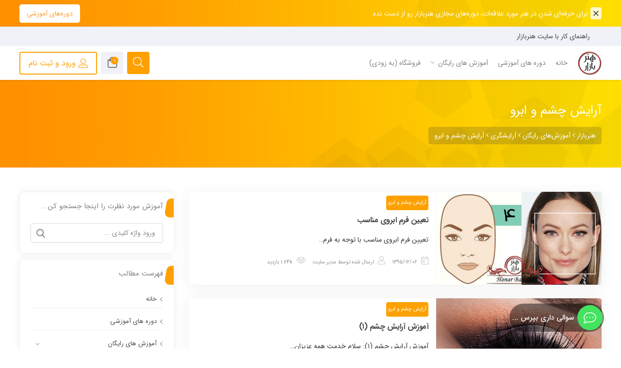

--- FILE ---
content_type: text/html; charset=UTF-8
request_url: https://honarbazaar.com/category/%D8%A2%D9%85%D9%88%D8%B2%D8%B4-%D8%A2%D8%B1%D8%A7%DB%8C%D8%B4%DA%AF%D8%B1%DB%8C/%D8%A2%D9%85%D9%88%D8%B2%D8%B4-%D8%A2%D8%B1%D8%A7%DB%8C%D8%B4-%DA%86%D8%B4%D9%85-%D9%88-%D8%A7%D8%A8%D8%B1%D9%88/
body_size: 28888
content:
<!DOCTYPE html><html itemscope itemtype="http://schema.org/WebPage" dir="rtl" lang="fa-IR"><head><meta charset="UTF-8"><meta name="viewport" content="width=device-width, initial-scale=1.0, maximum-scale=1.0, user-scalable=no"/><link rel="profile" href="http://gmpg.org/xfn/11"><link rel="pingback" href="https://honarbazaar.com/xmlrpc.php"><meta name='robots' content='index, follow, max-image-preview:large, max-snippet:-1, max-video-preview:-1' /><title>آرایش چشم و ابرو Archives - هنربازار</title><link rel="canonical" href="https://honarbazaar.com/category/آموزش-آرایشگری/آموزش-آرایش-چشم-و-ابرو/" /><meta property="og:locale" content="fa_IR" /><meta property="og:type" content="article" /><meta property="og:title" content="آرایش چشم و ابرو Archives - هنربازار" /><meta property="og:url" content="https://honarbazaar.com/category/آموزش-آرایشگری/آموزش-آرایش-چشم-و-ابرو/" /><meta property="og:site_name" content="هنربازار" /><meta name="twitter:card" content="summary_large_image" /> <script type="application/ld+json" class="yoast-schema-graph">{"@context":"https://schema.org","@graph":[{"@type":"CollectionPage","@id":"https://honarbazaar.com/category/%d8%a2%d9%85%d9%88%d8%b2%d8%b4-%d8%a2%d8%b1%d8%a7%db%8c%d8%b4%da%af%d8%b1%db%8c/%d8%a2%d9%85%d9%88%d8%b2%d8%b4-%d8%a2%d8%b1%d8%a7%db%8c%d8%b4-%da%86%d8%b4%d9%85-%d9%88-%d8%a7%d8%a8%d8%b1%d9%88/","url":"https://honarbazaar.com/category/%d8%a2%d9%85%d9%88%d8%b2%d8%b4-%d8%a2%d8%b1%d8%a7%db%8c%d8%b4%da%af%d8%b1%db%8c/%d8%a2%d9%85%d9%88%d8%b2%d8%b4-%d8%a2%d8%b1%d8%a7%db%8c%d8%b4-%da%86%d8%b4%d9%85-%d9%88-%d8%a7%d8%a8%d8%b1%d9%88/","name":"آرایش چشم و ابرو Archives - هنربازار","isPartOf":{"@id":"https://honarbazaar.com/#website"},"primaryImageOfPage":{"@id":"https://honarbazaar.com/category/%d8%a2%d9%85%d9%88%d8%b2%d8%b4-%d8%a2%d8%b1%d8%a7%db%8c%d8%b4%da%af%d8%b1%db%8c/%d8%a2%d9%85%d9%88%d8%b2%d8%b4-%d8%a2%d8%b1%d8%a7%db%8c%d8%b4-%da%86%d8%b4%d9%85-%d9%88-%d8%a7%d8%a8%d8%b1%d9%88/#primaryimage"},"image":{"@id":"https://honarbazaar.com/category/%d8%a2%d9%85%d9%88%d8%b2%d8%b4-%d8%a2%d8%b1%d8%a7%db%8c%d8%b4%da%af%d8%b1%db%8c/%d8%a2%d9%85%d9%88%d8%b2%d8%b4-%d8%a2%d8%b1%d8%a7%db%8c%d8%b4-%da%86%d8%b4%d9%85-%d9%88-%d8%a7%d8%a8%d8%b1%d9%88/#primaryimage"},"thumbnailUrl":"https://honarbazaar.com/wp-content/uploads/2017/02/honarbazaar-new-picture-243.jpg","breadcrumb":{"@id":"https://honarbazaar.com/category/%d8%a2%d9%85%d9%88%d8%b2%d8%b4-%d8%a2%d8%b1%d8%a7%db%8c%d8%b4%da%af%d8%b1%db%8c/%d8%a2%d9%85%d9%88%d8%b2%d8%b4-%d8%a2%d8%b1%d8%a7%db%8c%d8%b4-%da%86%d8%b4%d9%85-%d9%88-%d8%a7%d8%a8%d8%b1%d9%88/#breadcrumb"},"inLanguage":"fa-IR"},{"@type":"ImageObject","inLanguage":"fa-IR","@id":"https://honarbazaar.com/category/%d8%a2%d9%85%d9%88%d8%b2%d8%b4-%d8%a2%d8%b1%d8%a7%db%8c%d8%b4%da%af%d8%b1%db%8c/%d8%a2%d9%85%d9%88%d8%b2%d8%b4-%d8%a2%d8%b1%d8%a7%db%8c%d8%b4-%da%86%d8%b4%d9%85-%d9%88-%d8%a7%d8%a8%d8%b1%d9%88/#primaryimage","url":"https://honarbazaar.com/wp-content/uploads/2017/02/honarbazaar-new-picture-243.jpg","contentUrl":"https://honarbazaar.com/wp-content/uploads/2017/02/honarbazaar-new-picture-243.jpg","width":512,"height":288},{"@type":"BreadcrumbList","@id":"https://honarbazaar.com/category/%d8%a2%d9%85%d9%88%d8%b2%d8%b4-%d8%a2%d8%b1%d8%a7%db%8c%d8%b4%da%af%d8%b1%db%8c/%d8%a2%d9%85%d9%88%d8%b2%d8%b4-%d8%a2%d8%b1%d8%a7%db%8c%d8%b4-%da%86%d8%b4%d9%85-%d9%88-%d8%a7%d8%a8%d8%b1%d9%88/#breadcrumb","itemListElement":[{"@type":"ListItem","position":1,"name":"Home","item":"https://honarbazaar.com/"},{"@type":"ListItem","position":2,"name":"آرایشگری","item":"https://honarbazaar.com/category/%d8%a2%d9%85%d9%88%d8%b2%d8%b4-%d8%a2%d8%b1%d8%a7%db%8c%d8%b4%da%af%d8%b1%db%8c/"},{"@type":"ListItem","position":3,"name":"آرایش چشم و ابرو"}]},{"@type":"WebSite","@id":"https://honarbazaar.com/#website","url":"https://honarbazaar.com/","name":"هنربازار","description":"آموزش مجازی هنرهای خانگی","publisher":{"@id":"https://honarbazaar.com/#/schema/person/b5d34244b3495faac3660901a8c2f410"},"potentialAction":[{"@type":"SearchAction","target":{"@type":"EntryPoint","urlTemplate":"https://honarbazaar.com/?s={search_term_string}"},"query-input":{"@type":"PropertyValueSpecification","valueRequired":true,"valueName":"search_term_string"}}],"inLanguage":"fa-IR"},{"@type":["Person","Organization"],"@id":"https://honarbazaar.com/#/schema/person/b5d34244b3495faac3660901a8c2f410","name":"مدیر سایت","image":{"@type":"ImageObject","inLanguage":"fa-IR","@id":"https://honarbazaar.com/#/schema/person/image/","url":"https://honarbazaar.com/wp-content/uploads/2021/04/reihan-240x300-1.jpg","contentUrl":"https://honarbazaar.com/wp-content/uploads/2021/04/reihan-240x300-1.jpg","width":240,"height":300,"caption":"مدیر سایت"},"logo":{"@id":"https://honarbazaar.com/#/schema/person/image/"}}]}</script> <style id='wp-img-auto-sizes-contain-inline-css' type='text/css'>img:is([sizes=auto i],[sizes^="auto," i]){contain-intrinsic-size:3000px 1500px}
/*# sourceURL=wp-img-auto-sizes-contain-inline-css */</style><link data-optimized="2" rel="stylesheet" href="https://honarbazaar.com/wp-content/litespeed/css/bd6deb1a50e196575bc3183080d21735.css?ver=cd125" /><style id='emperor-style-inline-css' type='text/css'>/* Header Settings */
        .site-header {
        min-height: 40px;
        }

        .shape-bg:before , .shape-bg:after{
        border-top-color: #FEA000 !important;
        }

        .notification-bar{
        min-height: 55px !important;
        }
        .notification-bar p{
        color: #FFFFFF!important;
        }

        .notification-bar .notification-bar-btn{
        background: #FFFFFF;
        color: #F9A134;
        }

        .site-header .site-logo .herowp-logo-wrap img {
        max-width: 50px;
        }

        .site-header .site-logo .herowp-logo-wrap {
        padding-top: 0;
        padding-right: 0;
        padding-bottom: 0;
        padding-left: 10px;
        }

        
/*# sourceURL=emperor-style-inline-css */</style><style id='global-styles-inline-css' type='text/css'>:root{--wp--preset--aspect-ratio--square: 1;--wp--preset--aspect-ratio--4-3: 4/3;--wp--preset--aspect-ratio--3-4: 3/4;--wp--preset--aspect-ratio--3-2: 3/2;--wp--preset--aspect-ratio--2-3: 2/3;--wp--preset--aspect-ratio--16-9: 16/9;--wp--preset--aspect-ratio--9-16: 9/16;--wp--preset--color--black: #000000;--wp--preset--color--cyan-bluish-gray: #abb8c3;--wp--preset--color--white: #ffffff;--wp--preset--color--pale-pink: #f78da7;--wp--preset--color--vivid-red: #cf2e2e;--wp--preset--color--luminous-vivid-orange: #ff6900;--wp--preset--color--luminous-vivid-amber: #fcb900;--wp--preset--color--light-green-cyan: #7bdcb5;--wp--preset--color--vivid-green-cyan: #00d084;--wp--preset--color--pale-cyan-blue: #8ed1fc;--wp--preset--color--vivid-cyan-blue: #0693e3;--wp--preset--color--vivid-purple: #9b51e0;--wp--preset--gradient--vivid-cyan-blue-to-vivid-purple: linear-gradient(135deg,rgb(6,147,227) 0%,rgb(155,81,224) 100%);--wp--preset--gradient--light-green-cyan-to-vivid-green-cyan: linear-gradient(135deg,rgb(122,220,180) 0%,rgb(0,208,130) 100%);--wp--preset--gradient--luminous-vivid-amber-to-luminous-vivid-orange: linear-gradient(135deg,rgb(252,185,0) 0%,rgb(255,105,0) 100%);--wp--preset--gradient--luminous-vivid-orange-to-vivid-red: linear-gradient(135deg,rgb(255,105,0) 0%,rgb(207,46,46) 100%);--wp--preset--gradient--very-light-gray-to-cyan-bluish-gray: linear-gradient(135deg,rgb(238,238,238) 0%,rgb(169,184,195) 100%);--wp--preset--gradient--cool-to-warm-spectrum: linear-gradient(135deg,rgb(74,234,220) 0%,rgb(151,120,209) 20%,rgb(207,42,186) 40%,rgb(238,44,130) 60%,rgb(251,105,98) 80%,rgb(254,248,76) 100%);--wp--preset--gradient--blush-light-purple: linear-gradient(135deg,rgb(255,206,236) 0%,rgb(152,150,240) 100%);--wp--preset--gradient--blush-bordeaux: linear-gradient(135deg,rgb(254,205,165) 0%,rgb(254,45,45) 50%,rgb(107,0,62) 100%);--wp--preset--gradient--luminous-dusk: linear-gradient(135deg,rgb(255,203,112) 0%,rgb(199,81,192) 50%,rgb(65,88,208) 100%);--wp--preset--gradient--pale-ocean: linear-gradient(135deg,rgb(255,245,203) 0%,rgb(182,227,212) 50%,rgb(51,167,181) 100%);--wp--preset--gradient--electric-grass: linear-gradient(135deg,rgb(202,248,128) 0%,rgb(113,206,126) 100%);--wp--preset--gradient--midnight: linear-gradient(135deg,rgb(2,3,129) 0%,rgb(40,116,252) 100%);--wp--preset--font-size--small: 13px;--wp--preset--font-size--medium: 20px;--wp--preset--font-size--large: 36px;--wp--preset--font-size--x-large: 42px;--wp--preset--spacing--20: 0.44rem;--wp--preset--spacing--30: 0.67rem;--wp--preset--spacing--40: 1rem;--wp--preset--spacing--50: 1.5rem;--wp--preset--spacing--60: 2.25rem;--wp--preset--spacing--70: 3.38rem;--wp--preset--spacing--80: 5.06rem;--wp--preset--shadow--natural: 6px 6px 9px rgba(0, 0, 0, 0.2);--wp--preset--shadow--deep: 12px 12px 50px rgba(0, 0, 0, 0.4);--wp--preset--shadow--sharp: 6px 6px 0px rgba(0, 0, 0, 0.2);--wp--preset--shadow--outlined: 6px 6px 0px -3px rgb(255, 255, 255), 6px 6px rgb(0, 0, 0);--wp--preset--shadow--crisp: 6px 6px 0px rgb(0, 0, 0);}:where(.is-layout-flex){gap: 0.5em;}:where(.is-layout-grid){gap: 0.5em;}body .is-layout-flex{display: flex;}.is-layout-flex{flex-wrap: wrap;align-items: center;}.is-layout-flex > :is(*, div){margin: 0;}body .is-layout-grid{display: grid;}.is-layout-grid > :is(*, div){margin: 0;}:where(.wp-block-columns.is-layout-flex){gap: 2em;}:where(.wp-block-columns.is-layout-grid){gap: 2em;}:where(.wp-block-post-template.is-layout-flex){gap: 1.25em;}:where(.wp-block-post-template.is-layout-grid){gap: 1.25em;}.has-black-color{color: var(--wp--preset--color--black) !important;}.has-cyan-bluish-gray-color{color: var(--wp--preset--color--cyan-bluish-gray) !important;}.has-white-color{color: var(--wp--preset--color--white) !important;}.has-pale-pink-color{color: var(--wp--preset--color--pale-pink) !important;}.has-vivid-red-color{color: var(--wp--preset--color--vivid-red) !important;}.has-luminous-vivid-orange-color{color: var(--wp--preset--color--luminous-vivid-orange) !important;}.has-luminous-vivid-amber-color{color: var(--wp--preset--color--luminous-vivid-amber) !important;}.has-light-green-cyan-color{color: var(--wp--preset--color--light-green-cyan) !important;}.has-vivid-green-cyan-color{color: var(--wp--preset--color--vivid-green-cyan) !important;}.has-pale-cyan-blue-color{color: var(--wp--preset--color--pale-cyan-blue) !important;}.has-vivid-cyan-blue-color{color: var(--wp--preset--color--vivid-cyan-blue) !important;}.has-vivid-purple-color{color: var(--wp--preset--color--vivid-purple) !important;}.has-black-background-color{background-color: var(--wp--preset--color--black) !important;}.has-cyan-bluish-gray-background-color{background-color: var(--wp--preset--color--cyan-bluish-gray) !important;}.has-white-background-color{background-color: var(--wp--preset--color--white) !important;}.has-pale-pink-background-color{background-color: var(--wp--preset--color--pale-pink) !important;}.has-vivid-red-background-color{background-color: var(--wp--preset--color--vivid-red) !important;}.has-luminous-vivid-orange-background-color{background-color: var(--wp--preset--color--luminous-vivid-orange) !important;}.has-luminous-vivid-amber-background-color{background-color: var(--wp--preset--color--luminous-vivid-amber) !important;}.has-light-green-cyan-background-color{background-color: var(--wp--preset--color--light-green-cyan) !important;}.has-vivid-green-cyan-background-color{background-color: var(--wp--preset--color--vivid-green-cyan) !important;}.has-pale-cyan-blue-background-color{background-color: var(--wp--preset--color--pale-cyan-blue) !important;}.has-vivid-cyan-blue-background-color{background-color: var(--wp--preset--color--vivid-cyan-blue) !important;}.has-vivid-purple-background-color{background-color: var(--wp--preset--color--vivid-purple) !important;}.has-black-border-color{border-color: var(--wp--preset--color--black) !important;}.has-cyan-bluish-gray-border-color{border-color: var(--wp--preset--color--cyan-bluish-gray) !important;}.has-white-border-color{border-color: var(--wp--preset--color--white) !important;}.has-pale-pink-border-color{border-color: var(--wp--preset--color--pale-pink) !important;}.has-vivid-red-border-color{border-color: var(--wp--preset--color--vivid-red) !important;}.has-luminous-vivid-orange-border-color{border-color: var(--wp--preset--color--luminous-vivid-orange) !important;}.has-luminous-vivid-amber-border-color{border-color: var(--wp--preset--color--luminous-vivid-amber) !important;}.has-light-green-cyan-border-color{border-color: var(--wp--preset--color--light-green-cyan) !important;}.has-vivid-green-cyan-border-color{border-color: var(--wp--preset--color--vivid-green-cyan) !important;}.has-pale-cyan-blue-border-color{border-color: var(--wp--preset--color--pale-cyan-blue) !important;}.has-vivid-cyan-blue-border-color{border-color: var(--wp--preset--color--vivid-cyan-blue) !important;}.has-vivid-purple-border-color{border-color: var(--wp--preset--color--vivid-purple) !important;}.has-vivid-cyan-blue-to-vivid-purple-gradient-background{background: var(--wp--preset--gradient--vivid-cyan-blue-to-vivid-purple) !important;}.has-light-green-cyan-to-vivid-green-cyan-gradient-background{background: var(--wp--preset--gradient--light-green-cyan-to-vivid-green-cyan) !important;}.has-luminous-vivid-amber-to-luminous-vivid-orange-gradient-background{background: var(--wp--preset--gradient--luminous-vivid-amber-to-luminous-vivid-orange) !important;}.has-luminous-vivid-orange-to-vivid-red-gradient-background{background: var(--wp--preset--gradient--luminous-vivid-orange-to-vivid-red) !important;}.has-very-light-gray-to-cyan-bluish-gray-gradient-background{background: var(--wp--preset--gradient--very-light-gray-to-cyan-bluish-gray) !important;}.has-cool-to-warm-spectrum-gradient-background{background: var(--wp--preset--gradient--cool-to-warm-spectrum) !important;}.has-blush-light-purple-gradient-background{background: var(--wp--preset--gradient--blush-light-purple) !important;}.has-blush-bordeaux-gradient-background{background: var(--wp--preset--gradient--blush-bordeaux) !important;}.has-luminous-dusk-gradient-background{background: var(--wp--preset--gradient--luminous-dusk) !important;}.has-pale-ocean-gradient-background{background: var(--wp--preset--gradient--pale-ocean) !important;}.has-electric-grass-gradient-background{background: var(--wp--preset--gradient--electric-grass) !important;}.has-midnight-gradient-background{background: var(--wp--preset--gradient--midnight) !important;}.has-small-font-size{font-size: var(--wp--preset--font-size--small) !important;}.has-medium-font-size{font-size: var(--wp--preset--font-size--medium) !important;}.has-large-font-size{font-size: var(--wp--preset--font-size--large) !important;}.has-x-large-font-size{font-size: var(--wp--preset--font-size--x-large) !important;}
/*# sourceURL=global-styles-inline-css */</style><style id='classic-theme-styles-inline-css' type='text/css'>/*! This file is auto-generated */
.wp-block-button__link{color:#fff;background-color:#32373c;border-radius:9999px;box-shadow:none;text-decoration:none;padding:calc(.667em + 2px) calc(1.333em + 2px);font-size:1.125em}.wp-block-file__button{background:#32373c;color:#fff;text-decoration:none}
/*# sourceURL=/wp-includes/css/classic-themes.min.css */</style><style id='woocommerce-inline-inline-css' type='text/css'>.woocommerce form .form-row .required { visibility: visible; }
/*# sourceURL=woocommerce-inline-inline-css */</style> <script type="text/javascript" src="https://honarbazaar.com/wp-includes/js/jquery/jquery.min.js" id="jquery-core-js"></script> <script data-optimized="1" type="text/javascript" src="https://honarbazaar.com/wp-content/litespeed/js/1167032371364e8f068d1db8db4cf25a.js?ver=cf25a" id="jquery-migrate-js" defer data-deferred="1"></script> <script type="text/javascript" id="auth_script-js-extra" src="[data-uri]" defer></script> <script data-optimized="1" type="text/javascript" src="https://honarbazaar.com/wp-content/litespeed/js/45646261feaadc03c17ff81659191e3a.js?ver=91e3a" id="auth_script-js" defer data-deferred="1"></script> <script data-optimized="1" type="text/javascript" src="https://honarbazaar.com/wp-content/litespeed/js/3d68d59b03536a3e977e817abf73a649.js?ver=3a649" id="wc-jquery-blockui-js" defer="defer" data-wp-strategy="defer"></script> <script type="text/javascript" id="wc-add-to-cart-js-extra" src="[data-uri]" defer></script> <script data-optimized="1" type="text/javascript" src="https://honarbazaar.com/wp-content/litespeed/js/0734b05524c253d2b7c4353aec1949e2.js?ver=949e2" id="wc-add-to-cart-js" defer="defer" data-wp-strategy="defer"></script> <script data-optimized="1" type="text/javascript" src="https://honarbazaar.com/wp-content/litespeed/js/350106e0a6736b6569b9c61c89e4e8b8.js?ver=4e8b8" id="wc-js-cookie-js" defer="defer" data-wp-strategy="defer"></script> <script type="text/javascript" id="woocommerce-js-extra" src="[data-uri]" defer></script> <script data-optimized="1" type="text/javascript" src="https://honarbazaar.com/wp-content/litespeed/js/6b0aaf6052da25ec606844131b423a5f.js?ver=23a5f" id="woocommerce-js" defer="defer" data-wp-strategy="defer"></script> <script type="text/javascript" id="tijarah_product_ajax_script-js-extra" src="[data-uri]" defer></script> <script data-optimized="1" type="text/javascript" src="https://honarbazaar.com/wp-content/litespeed/js/5faf0f7ba6b319f2571e1cce4ff06a97.js?ver=06a97" id="tijarah_product_ajax_script-js" defer data-deferred="1"></script> <link rel="https://api.w.org/" href="https://honarbazaar.com/wp-json/" /><link rel="alternate" title="JSON" type="application/json" href="https://honarbazaar.com/wp-json/wp/v2/categories/2736" /><link rel="EditURI" type="application/rsd+xml" title="RSD" href="https://honarbazaar.com/xmlrpc.php?rsd" /><meta name="generator" content="Redux 4.4.17.1" /><link rel="shortcut icon" href="https://honarbazaar.com/wp-content/uploads/2021/04/favicon.png"><link rel="apple-touch-icon-precomposed" sizes="152x152" href="https://honarbazaar.com/wp-content/uploads/2021/04/favicon.png">
<noscript><style>.woocommerce-product-gallery{ opacity: 1 !important; }</style></noscript><meta name="generator" content="Elementor 3.23.0; features: additional_custom_breakpoints, e_lazyload; settings: css_print_method-external, google_font-disabled, font_display-auto"><style>.e-con.e-parent:nth-of-type(n+4):not(.e-lazyloaded):not(.e-no-lazyload),
				.e-con.e-parent:nth-of-type(n+4):not(.e-lazyloaded):not(.e-no-lazyload) * {
					background-image: none !important;
				}
				@media screen and (max-height: 1024px) {
					.e-con.e-parent:nth-of-type(n+3):not(.e-lazyloaded):not(.e-no-lazyload),
					.e-con.e-parent:nth-of-type(n+3):not(.e-lazyloaded):not(.e-no-lazyload) * {
						background-image: none !important;
					}
				}
				@media screen and (max-height: 640px) {
					.e-con.e-parent:nth-of-type(n+2):not(.e-lazyloaded):not(.e-no-lazyload),
					.e-con.e-parent:nth-of-type(n+2):not(.e-lazyloaded):not(.e-no-lazyload) * {
						background-image: none !important;
					}
				}</style><style id="herowp_option-dynamic-css" title="dynamic-css" class="redux-options-output">.page-title .h2, .woocommerce-breadcrumb, .breadcrumbs, .woocommerce-breadcrumb a, .breadcrumbs a{color:#FFFFFF;}.page-title{background-color:#ffcfbf;background-image:url('https://honarbazaar.com/wp-content/uploads/2020/05/bg-intro.jpg');}body{line-height:30px;font-weight:400;color:#303030;font-size:14px;}.herowp-navigation ul.menu>li>a, .herowp-navigation .menu>ul>li>a{line-height:24px;font-weight:400;font-size:14px;}.herowp-navigation ul.menu>li ul li>a, .herowp-navigation .menu>ul>li ul li>a{line-height:24px;font-weight:400;font-size:14px;}h1,.h1{line-height:30px;font-weight:400;color:#0a0909;font-size:26px;}h2,.h2{line-height:24px;font-weight:400;color:#0a0909;font-size:24px;}h3,.h3{line-height:22px;font-weight:400;color:#0a0909;font-size:22px;}h4,.h4{line-height:18px;font-weight:400;color:#0a0909;font-size:18px;}h5,.h5{line-height:18px;font-weight:400;color:#0a0909;font-size:18px;}h6,.h6{line-height:16px;font-weight:400;color:#000000;font-size:16px;}.comment-content a, a.herowp-testimonial-video .fal, .sidebar-widgets-wrapper .widget_nav_menu ul li.current-menu-item a, .button_download .link-not, .amarbox i, .highlight , .pricing-table .pricing-price, .course-section .panel-group .course-panel-heading:hover .panel-heading-left .course-lesson-icon i, .course-section .panel-group .course-panel-heading.active .panel-heading-left .course-lesson-icon i, .countdown-timer-holder.standard .countdown-unit .number, .herowp-event-item .herowp-event-item-holder .event-inner-content .event-meta .event-meta-piece i, .event-single-main .event-meta-info .box-content .icon, .countdown-amount, .products .course-item .course-item-inner .course-content-holder .course-content-bottom .course-price, .product_list_widget li > .amount, .product_list_widget li ins .amount, .amarboxim h3,.btn-outline,.more-holder a,.product-card .icon i,.posted_in a,.posted_in a:before,#course-advice .advice .advice-inner i,.advice-modal-content .tel-number a,.advice-modal-content .fal,ul.product-categories li:hover:before,.widget_categories ul li:hover:before,.sidebar-widgets-wrapper .widget_nav_menu ul li:hover:before,.fixed-contact-button .icon:hover i,.not-found .fad,.top-bar-links .fal,.header-tow-menu .herowp-navigation ul.menu > li > a:hover,.footer2 .widget-title,.footer2 a,.emperor-header-two .header-menu-opener,.notifications-box.last-posts ul.list-unstyled li .fad,.pricing-table .pricing-content ol li::before,  .pricing-table .pricing-content ul li::before,.herowp-filter-product ul li.select-cate:before,.media-body .herowp-post-date,.special-box .item .sp-btn,.emperor-special-subtitle.style-2,#course-advice-2 .advice-inner-right,.stm-sms-confirm .stm-sms-confirm--retrieve{color:#FEA000;}.herowp-navigation a::after , .site-header-inner span.digits-login-modal, .footer-widgets .widget-title:before, .blog-posts .row>div.first-post a .blog-posts-inner .category ul li:before, .blog-posts .row>div a:hover:after, .button_download .link-not:hover, .box_download span, .box_help span, .amarleft, .sk-cube-grid .sk-cube, .login-user:before, .page-pagination > span, .btn-filled, .btn-outline:hover .top-bar-cart .dropdown-cart .woocommerce-mini-cart__buttons a:first-child, input[type=button], input[type=reset], input[type=submit], .button, .button-secondary, .woocommerce_message .button, .woocommerce-message .button, .herowp-social-links.rounded li a.custom:hover, ul.page-numbers .page-numbers.current, ul.page-numbers .page-numbers:hover, .page-numbers.herowp_wp_link_pages > .page-number, .herowp-event-item .herowp-event-item-holder .event-inner-content .date-holder .date:before, .herowp-event-item .herowp-event-item-holder .event-inner-content .date-holder .date:after, .product-reviews-stats .detailed-ratings .detailed-ratings-inner .course-rating .bar .bar-fill, .woocommerce .widget_price_filter .ui-slider .ui-slider-handle, .owl-dots .owl-dot.active span, .double-bounce1, .double-bounce2, .wmt-smart-tabs ul.wmt-tabs-header a:after, .wmt-pagination a.next-visible:hover, .wmt-pagination a.previous-visible:hover, .post-inner:hover a.read_more, .ltx-overlay-main-waves, ul.product_list_widget li:hover:before , .dgwt-wcas-search-wrapp .dgwt-wcas-sf-wrapp .dgwt-wcas-search-submit,.custom-left-bg:after,.custom-left-bg:before,.custom-right-bg:after,.custom-right-bg:before,.section-title.custom:before,.btn-outline:hover,.sale-perc-badge,.blog-loop-inner .post .post-inner .post-content .post-entry .category:before,.post-inner:hover .more-holder a,.owl-carousel .owl-nav button.owl-next,.owl-carousel .owl-nav button.owl-prev,.blog-posts .row > div.another-posts a .blog-posts-inner .category ul li,.footer-widgets .widget_nav_menu * > ul > li a:before,.footer-widgets .footer-widgets-inner:before, .el-main-footer:before,.product-reviews .product-review-title i,.course-teacher-details .title,.woocommerce-cart-form table .woocommerce-cart-form__cart-item .product-remove .remove:hover,.woocommerce-billing-fields h3:before,.woocommerce-additional-fields h3:before , #order_review_heading:before,.woocommerce-account .woocommerce-MyAccount-navigation ul li:hover,.modern-post-inner:hover .post-path,.box-posts-icon,.fixed-contact-button .icon,.lds-ellipsis div,.top-bar-secondary-menu .top-menu > li a::before,.login-form-modal .login-form-modal-box .close,.login-form-modal .login-form-modal-box .login-title::before,.section-heading::before,.main-sidebar-holder .widget .widget-title:before,.header-tow-menu,.notifications .fal,.fal.fa-times.close-video-popup,dokan-dashboard .dokan-dash-sidebar ul.dokan-dashboard-menu li:hover,.dokan-dashboard .dokan-dash-sidebar ul.dokan-dashboard-menu li.active,.dokan-dashboard .dokan-dash-sidebar ul.dokan-dashboard-menu li.dokan-common-links a:hover,.rcp_header,.pricing-title::before, .herowp-search-form button,.emperor-special-title:after,.emperor-special-title:before,.herowp-filter-product ul li.select-cate,.herowp-blog-slider__pagination .swiper-pagination-bullet-active,.blog-slider__img:before,.blog-slider__img:after,.post-list-box .nav-link::before,.site-header .top-bar-cart.search,.file-main-title i,.file-main-title hr,#slider-title li.active,.access-menu ul li a:before, .footer-menu ul li a:before,.elementor-widget-wp-widget-mc4wp_form_widget h5:before, .elementor-widget-wp-widget-woocommerce_product_tag_cloud .tagcloud a:before, .elementor-widget-wp-widget-woocommerce_product_tag_cloud h5:before, .footer-menu .title:before,.posted_in a:before,.herowp-developer i,.special-box .item .sp-btn,.special-box .item .sp-btn:hover,.special-box .item .special-img .sale-perc-badge,.special-main-box:before,.woocommerce-account .main-page-content:before,.woocommerce-account .main-page-content:after,.woocommerce-MyAccount-navigation:before,.top-bar-cart .dropdown-cart .remove,.emperor-special-title.style-2:before,.course-item.style-3 .more-holder a:hover,.course-item.style-3 .more-holder a i,.another-list-posts .blog-posts-inner .more,.herowp-navigation .float-menu.style-2 .level-0>a:after,.emperor-special-title:after, .emperor-special-subtitle:after,.course-header-2 .right .holder .h2:before,.emperor-loginbox #stm-sms-form-holder .stm-login-sms-btn, .emperor-loginbox #stm-sms-form-holder .stm-sms-confirm--submit{background-color:#FEA000;}.button_download .link-not, ul.menu .herowp-megamenu-wrapper, .herowp-social-links.rounded li a.custom:hover, .herowp-event-item .herowp-event-item-holder .event-inner-content .date-holder .date,.btn-outline,.more-holder a,.herowp-navigation .menu > ul > li ul,.herowp-navigation ul.menu > li ul,.footer2,.rcp_subscription_level,.off-canvas-main .mobile-menu ul,.ajax-search-results li a:hover,.herowp-filter-product ul li.select-cate:before,.btn-outline:hover , ul.menu li.menu-item-has-children.mega-menu>.sub-menu,.course-item.style-3 .more-holder a,.woocommerce-account .woocommerce-MyAccount-navigation ul li:hover{border-color:#FEA000;}.herowp-navigation ul.menu li.herowp-megamenu-menu:before,li.woocommerce-MyAccount-navigation-link:hover{border-bottom-color:#FEA000;}a:hover, .product-single-content a, .blog-loop-inner.post-single .entry-content a, .article_related ul li:hover h6, .top-bar-cart .dropdown-cart .cart-item-content .product-title:hover, .btn-border, .event-single-side a.event_register_submit, .event_register_submit, .cart-page-inner .woocommerce-cart-form td.actions .button_update_cart, .cart-collaterals .shop_table tr.shipping .button, .btn-link, .course-section .panel-group .panel-content a, .cart-collaterals .shop_table tr.shipping .shipping-calculator-button, .not-found .not-found-icon-wrapper .error-page, .products .course-item .course-item-inner .course-content-holder .course-content-main .course-rating-teacher .course-loop-teacher, .product-single-main .product-single-top-part .before-gallery-unit .icon, .bbpress #bbpress-forums .bbp-author-name, .blog-loop-inner .post.sticky .entry-title a, .page .commentlist .comment .reply .comment-reply-link, .single-post .commentlist .comment .reply .comment-reply-link, .page .commentlist .comment .vcard .fn a:hover, .single-post .commentlist .comment .vcard .fn a:hover, .leading button{color:#FEA000;}.mini-cart-opener .herowp-cart-number, .widget_tag_cloud .tag-cloud-link, .cart-top-bar .off-canvas-cart .cart-icon-link .herowp-cart-number, .off-canvas-navigation .off-canvas-cart .cart-icon-link .herowp-cart-number, .back-to-top:hover, .btn-border:hover, .event-single-side a.event_register_submit:hover, .event_register_submit:hover, .cart-page-inner .woocommerce-cart-form td.actions .button_update_cart:hover, .cart-collaterals .shop_table tr.shipping .button:hover, .course-section .panel-group .course-panel-heading .preview-button, .partners-logos .partner-logo-item .partner-logo-inner .hover-mask:after, .portfolio-entry .portfolio-entry-thumb .overlay-icon, .portfolio-list-cat ul li a.mixitup-control-active, .courses-holder .courses-top-bar .layout-switcher > a.active, .select2-container--default .select2-selection--single:hover, .select2-container--default.select2-container--open.select2-container--above .select2-selection--single, .select2-container--default.select2-container--open.select2-container--below .select2-selection--single{background-color:#FEA000;}.btn-border, .event-single-side a.event_register_submit, .event_register_submit, .cart-page-inner .woocommerce-cart-form td.actions .button_update_cart, .cart-collaterals .shop_table tr.shipping .button, .portfolio-list-cat ul li a.mixitup-control-active, .courses-holder .courses-top-bar .layout-switcher > a.active, .select2-container--default .select2-selection--single:hover, .select2-container--default.select2-container--open.select2-container--above .select2-selection--single, .select2-container--default.select2-container--open.select2-container--below .select2-selection--single, .blog-loop-inner .post.sticky .entry-title a,{border-color:#FEA000;}</style></head><body class="rtl archive category category-2736 wp-theme-emperor theme-emperor woocommerce-no-js elementor-default elementor-kit-1244" data-emperor-overlay="emperor-overlay-6"><div class="herowp-preloader"><div class="herowp-preloader-icon"><div class="lds-ellipsis"><div></div><div></div><div></div><div></div></div></div></div><div class="off-canvas-navigation"><div class="search-form-wrapper"><form role="search" method="get" class="search-form" action="https://honarbazaar.com/">
<span class="screen-reader-text">جستجو برای:</span>
<input type="search" class="search-field"
placeholder="ورود واژه کلیدی ..."
value="" name="s"
title="جستجو برای:" />
<button type="submit" class="search-submit"><svg version="1.1" xmlns="http://www.w3.org/2000/svg" xmlns:xlink="http://www.w3.org/1999/xlink" x="0px" y="0px"
viewBox="0 0 128 128" style="enable-background:new 0 0 128 128;" xml:space="preserve">
<g>
<path d="M82.348,77.986l19.25,19.25l-5.264,5.264l-19.25-21.055c-5.715,4.714-12.133,7.068-19.25,7.068
c-8.624,0-16.017-3.083-22.183-9.249s-9.249-13.61-9.249-22.333s3.083-16.141,9.249-22.258C41.817,28.56,49.21,25.5,57.834,25.5
c8.723,0,16.167,3.06,22.333,9.174c6.166,6.117,9.249,13.535,9.249,22.258C89.416,65.153,87.059,72.173,82.348,77.986z
M40.539,74.302c4.812,4.764,10.577,7.144,17.295,7.144c6.716,0,12.482-2.38,17.295-7.144c4.812-4.761,7.219-10.551,7.219-17.37
c0-6.716-2.406-12.457-7.219-17.22c-4.812-4.761-10.579-7.144-17.295-7.144c-6.718,0-12.482,2.383-17.295,7.144
c-4.812,4.763-7.219,10.504-7.219,17.22C33.32,63.751,35.727,69.541,40.539,74.302z"/>
</g>
</svg>
</button></form></div><div class="off-canvas-main"><nav class="menu-%d9%85%d9%86%d9%88%db%8c-%d9%85%d9%88%d8%a8%d8%a7%db%8c%d9%84-container"><ul id="menu-%d9%85%d9%86%d9%88%db%8c-%d9%85%d9%88%d8%a8%d8%a7%db%8c%d9%84" class="mobile-menu"><li id="menu-item-15121" class="menu-item menu-item-type-post_type menu-item-object-page menu-item-home menu-item-15121"><a href="https://honarbazaar.com/">خانه</a></li><li id="menu-item-148" class="menu-item menu-item-type-post_type menu-item-object-page menu-item-148"><a href="https://honarbazaar.com/%d8%af%d9%88%d8%b1%d9%87%e2%80%8c%d9%87%d8%a7/">دوره های آموزشی</a></li><li id="menu-item-144" class="menu-item menu-item-type-post_type menu-item-object-page current_page_parent menu-item-has-children menu-item-144"><a href="https://honarbazaar.com/%d8%a2%d9%85%d9%88%d8%b2%d8%b4%e2%80%8c%d9%87%d8%a7%db%8c-%d8%b1%d8%a7%db%8c%da%af%d8%a7%d9%86/">آموزش‌های رایگان</a><ul class="sub-menu"><li id="menu-item-15128" class="menu-item menu-item-type-taxonomy menu-item-object-category menu-item-15128"><a href="https://honarbazaar.com/category/%d8%a2%d9%85%d9%88%d8%b2%d8%b4-%d8%ae%db%8c%d8%a7%d8%b7%db%8c/">خیاطی</a></li><li id="menu-item-15123" class="menu-item menu-item-type-taxonomy menu-item-object-category menu-item-15123"><a href="https://honarbazaar.com/category/%d8%a2%d9%85%d9%88%d8%b2%d8%b4-%d8%a2%d8%b4%d9%be%d8%b2%db%8c/">آشپزی</a></li><li id="menu-item-15124" class="menu-item menu-item-type-taxonomy menu-item-object-category menu-item-15124"><a href="https://honarbazaar.com/category/%d8%a2%d9%85%d9%88%d8%b2%d8%b4-%d8%a8%d8%a7%d9%81%d8%aa%d9%86%db%8c/">بافتنی</a></li><li id="menu-item-15134" class="menu-item menu-item-type-taxonomy menu-item-object-category menu-item-15134"><a href="https://honarbazaar.com/category/%d8%a2%d9%85%d9%88%d8%b2%d8%b4-%d9%82%d9%84%d8%a7%d8%a8-%d8%a8%d8%a7%d9%81%db%8c/">قلاب بافی</a></li><li id="menu-item-15139" class="menu-item menu-item-type-taxonomy menu-item-object-category menu-item-15139"><a href="https://honarbazaar.com/category/%d8%a2%d9%85%d9%88%d8%b2%d8%b4-%d9%86%d9%85%d8%af%d8%af%d9%88%d8%b2%db%8c/">نمددوزی</a></li><li id="menu-item-15135" class="menu-item menu-item-type-taxonomy menu-item-object-category menu-item-15135"><a href="https://honarbazaar.com/category/%da%a9%da%86%d9%87/">کچه</a></li><li id="menu-item-15136" class="menu-item menu-item-type-taxonomy menu-item-object-category menu-item-15136"><a href="https://honarbazaar.com/category/%d8%a2%d9%85%d9%88%d8%b2%d8%b4-%da%af%d9%84%d8%af%d9%88%d8%b2%db%8c/">گلدوزی</a></li><li id="menu-item-15131" class="menu-item menu-item-type-taxonomy menu-item-object-category menu-item-15131"><a href="https://honarbazaar.com/category/%d8%a2%d9%85%d9%88%d8%b2%d8%b4-%d8%b1%d9%88%d8%a8%d8%a7%d9%86-%d8%af%d9%88%d8%b2%db%8c/">روبان دوزی</a></li><li id="menu-item-15125" class="menu-item menu-item-type-taxonomy menu-item-object-category menu-item-15125"><a href="https://honarbazaar.com/category/%d8%a2%d9%85%d9%88%d8%b2%d8%b4-%d8%ac%d9%88%d8%a7%d9%87%d8%b1%d8%b3%d8%a7%d8%b2%db%8c/">جواهرسازی</a></li><li id="menu-item-15137" class="menu-item menu-item-type-taxonomy menu-item-object-category menu-item-15137"><a href="https://honarbazaar.com/category/%d8%a2%d9%85%d9%88%d8%b2%d8%b4-%da%af%d9%84%d8%b3%d8%a7%d8%b2%db%8c/">گلسازی</a></li><li id="menu-item-15126" class="menu-item menu-item-type-taxonomy menu-item-object-category menu-item-15126"><a href="https://honarbazaar.com/category/%d8%a2%d9%85%d9%88%d8%b2%d8%b4-%da%86%d9%87%d9%84-%d8%aa%da%a9%d9%87-%d8%af%d9%88%d8%b2%db%8c/">چهل تکه دوزی</a></li><li id="menu-item-15132" class="menu-item menu-item-type-taxonomy menu-item-object-category menu-item-15132"><a href="https://honarbazaar.com/category/%d8%a2%d9%85%d9%88%d8%b2%d8%b4-%d8%b9%d8%b1%d9%88%d8%b3%da%a9-%d8%b3%d8%a7%d8%b2%db%8c/">عروسک سازی</a></li><li id="menu-item-15138" class="menu-item menu-item-type-taxonomy menu-item-object-category menu-item-15138"><a href="https://honarbazaar.com/category/%d9%86%d9%82%d8%a7%d8%b4%db%8c/">نقاشی</a></li><li id="menu-item-15122" class="menu-item menu-item-type-taxonomy menu-item-object-category current-category-ancestor menu-item-15122"><a href="https://honarbazaar.com/category/%d8%a2%d9%85%d9%88%d8%b2%d8%b4-%d8%a2%d8%b1%d8%a7%db%8c%d8%b4%da%af%d8%b1%db%8c/">آرایشگری</a></li><li id="menu-item-15133" class="menu-item menu-item-type-taxonomy menu-item-object-category menu-item-15133"><a href="https://honarbazaar.com/category/%d8%a2%d9%85%d9%88%d8%b2%d8%b4-%d8%b9%da%a9%d8%a7%d8%b3%db%8c/">عکاسی</a></li><li id="menu-item-15129" class="menu-item menu-item-type-taxonomy menu-item-object-category menu-item-15129"><a href="https://honarbazaar.com/category/%d8%a2%d9%85%d9%88%d8%b2%d8%b4-%d8%af%da%a9%d9%88%d9%be%d8%a7%da%98/">دکوپاژ</a></li><li id="menu-item-15127" class="menu-item menu-item-type-taxonomy menu-item-object-category menu-item-15127"><a href="https://honarbazaar.com/category/%d8%ae%d9%84%d8%a7%d9%82%db%8c%d8%aa/">خلاقیت</a></li></ul></li><li id="menu-item-18204" class="menu-item menu-item-type-taxonomy menu-item-object-category menu-item-has-children menu-item-18204"><a href="https://honarbazaar.com/category/%d8%b1%d8%a7%d9%87%d9%86%d9%85%d8%a7/">راهنمای کار با سایت هنربازار</a><ul class="sub-menu"><li id="menu-item-18195" class="menu-item menu-item-type-post_type menu-item-object-post menu-item-18195"><a href="https://honarbazaar.com/%d8%b1%d8%a7%d9%87%d9%86%d9%85%d8%a7%db%8c-%d8%ab%d8%a8%d8%aa%d9%86%d8%a7%d9%85/">راهنمای ثبت‌نام</a></li><li id="menu-item-18194" class="menu-item menu-item-type-post_type menu-item-object-post menu-item-18194"><a href="https://honarbazaar.com/%d8%b1%d8%a7%d9%87%d9%86%d9%85%d8%a7%db%8c-%d8%af%d8%a7%d9%86%d9%84%d9%88%d8%af-%d8%a2%d9%85%d9%88%d8%b2%d8%b4%d9%87%d8%a7/">راهنمای دانلود آموزش‌ها</a></li></ul></li><li id="menu-item-146" class="menu-item menu-item-type-post_type menu-item-object-page menu-item-146"><a href="https://honarbazaar.com/my-account/">دوره‌های من</a></li><li id="menu-item-147" class="menu-item menu-item-type-post_type menu-item-object-page menu-item-147"><a href="https://honarbazaar.com/cart/">سبد خرید</a></li></ul></nav></div><footer class="off-canvas-footer"><ul class="herowp-social-links"><li><a href="https://www.instagram.com/HonarBazaar" target="_blank" class="instagram" title="Instagram " rel="nofollow" ><i class="fa fa-instagram"></i></a></li><li><a href="https://www.aparat.com/HonarBazaar" target="_blank" class="custom" title="آپارات " rel="nofollow" ><i class="aparat"></i></a></li><li><a href="https://www.pinterest.com/HonarBazaar" target="_blank" class="pinterest" title="Pinterest " rel="nofollow" ><i class="fa fa-pinterest"></i></a></li></ul>&nbsp;</footer></div><div class="off-canvas-overlay"></div><div class="video_popup_wrrapper"><div class="video_popup_overlay">
<i class="fal fa-times close-video-popup"></i></div><div class="video_popup_inner"></div></div><div class="my-modal"><div class="login-form-overlay"></div><div class="login-form-modal"><div class="login-form-modal-inner"><div class="login-form-modal-box">
<a href="javascript:void(0)" class="close">
<svg version="1.1" xmlns="http://www.w3.org/2000/svg" xmlns:xlink="http://www.w3.org/1999/xlink" x="0px" y="0px"
viewBox="0 0 128 128" style="enable-background:new 0 0 128 128;" xml:space="preserve">
<g><path d="M101.682,32.206L69.887,64l31.795,31.794l-5.887,5.888L64,69.888l-31.794,31.794l-5.888-5.888L58.112,64
L26.318,32.206l5.888-5.888L64,58.112l31.794-31.794L101.682,32.206z"/></g>
</svg>                    </a><div class="login-form-header"><p class="login-title">ورود</p></div><div class="login-form-content"><form method="post" class="login" action="https://honarbazaar.com/my-account/"><p class="woocommerce-FormRow woocommerce-FormRow--wide form-row form-row-wide form-row-username">
<label for="username"> <i class="fal fa-user"></i></a>
<input type="text" placeholder="نام کاربری" class="woocommerce-Input woocommerce-Input--text input-text" name="username" id="username" value="" />
</label></p><p class="woocommerce-FormRow woocommerce-FormRow--wide form-row form-row-wide form-row-password">
<label for="password"> <i class="fal fa-lock-open-alt"></i>
<input placeholder="رمز عبور" class="woocommerce-Input woocommerce-Input--text input-text" type="password" name="password" id="password" />
</label></p><div class="g-recaptcha-wrap" style="padding:10px 0 10px 0"><div id="woo_recaptcha_1" class="g-recaptcha aios-wc-captcha" data-sitekey="6LczF4EqAAAAAKfBKTttiJIlUPNLCqCjTdOQqGx6"></div></div><div class="login-form-remember">
<label class="remember-me-label inline">
<input name="rememberme" type="checkbox" value="forever" /> مرا به خاطر داشته باش			</label>
<a href="https://honarbazaar.com/my-account/lost-password/" class="woocommerce-LostPassword lost_password">رمز عبور را فراموش کرده اید؟</a></div><p class="form-row">
<input type="hidden" id="_wpnonce" name="_wpnonce" value="5bb8868d18" /><input type="hidden" name="_wp_http_referer" value="/category/%D8%A2%D9%85%D9%88%D8%B2%D8%B4-%D8%A2%D8%B1%D8%A7%DB%8C%D8%B4%DA%AF%D8%B1%DB%8C/%D8%A2%D9%85%D9%88%D8%B2%D8%B4-%D8%A2%D8%B1%D8%A7%DB%8C%D8%B4-%DA%86%D8%B4%D9%85-%D9%88-%D8%A7%D8%A8%D8%B1%D9%88/" />						<input type="submit" class="woocommerce-Button button" name="login" value="ورود" /></p></form>هنوز عضو نشده اید؟ <a href="https://honarbazaar.com/my-account/"><strong>عضویت در سایت</strong></a></div></div></div></div></div><div class="notification-bar" style="background: url(https://honarbazaar.com/wp-content/uploads/2020/05/bg-intro.jpg); background-color: #F9A134;"><div class="container"><div class="content-holder">
<i data-cookie="true" class="fal fa-times close-notification"></i><p>برای حرفه‌ای شدن در هنر مورد علاقه‌ات، دوره‌های مجازی هنربازار رو از دست نده.</p></div>
<a target="_blank" href="https://honarbazaar.com/%d8%af%d9%88%d8%b1%d9%87%e2%80%8c%d9%87%d8%a7/" class="notification-bar-btn">دوره‌های آموزشی</a></div></div><div class="top-bar"><div class="container"><div class="row"><div class="top-bar-col"><div class="top-bar-secondary-menu"><nav class="menu-%d9%86%d9%88%d8%a7%d8%b1-%d8%a8%d8%a7%d9%84%d8%a7%db%8c-%d8%b3%d8%b1%d8%a8%d8%b1%da%af-container"><ul id="menu-%d9%86%d9%88%d8%a7%d8%b1-%d8%a8%d8%a7%d9%84%d8%a7%db%8c-%d8%b3%d8%b1%d8%a8%d8%b1%da%af" class="top-menu"><li id="menu-item-18203" class="menu-item menu-item-type-taxonomy menu-item-object-category menu-item-18203"><a href="https://honarbazaar.com/category/%d8%b1%d8%a7%d9%87%d9%86%d9%85%d8%a7/">راهنمای کار با سایت هنربازار</a></li></ul></nav></div></div><div class="top-bar-col"><div class="top-bar-links"></div></div></div></div></div><header class="site-header cdb-header-fixed main-header"><div class="container"><div class="site-header-inner"><div class="navigation-left"><div class="site-logo"><div class="herowp-logo-wrap">
<a href="https://honarbazaar.com/" class="herowp-logo herowp-main-logo" rel="home">
<img src="https://honarbazaar.com/wp-content/uploads/2021/04/logo-black-trans3.png" alt="هنربازار">
</a></div></div><div class="site-navigation herowp-navigation" role="navigation"><div class="float-menu"><nav id="main-menu" class="std-menu clearfix"><div class="menu-%d9%85%d9%86%d9%88%db%8c-%d8%a7%d8%b5%d9%84%db%8c-container"><ul id="menu-%d9%85%d9%86%d9%88%db%8c-%d8%a7%d8%b5%d9%84%db%8c" class="menu"><li  class="level-0 menu-item-1277      menu-item menu-item-type-post_type menu-item-object-page menu-item-home  std-menu      " ><a href="https://honarbazaar.com/"><span class="menu-item-text">خانه</span></a></li><li  class="level-0 menu-item-37      menu-item menu-item-type-post_type menu-item-object-page  std-menu      " ><a href="https://honarbazaar.com/%d8%af%d9%88%d8%b1%d9%87%e2%80%8c%d9%87%d8%a7/"><span class="menu-item-text">دوره های آموزشی</span></a></li><li  class="level-0 menu-item-14781      menu-item menu-item-type-post_type menu-item-object-page current_page_parent current-menu-ancestor current_page_ancestor menu-item-has-children  std-menu      " ><a href="https://honarbazaar.com/%d8%a2%d9%85%d9%88%d8%b2%d8%b4%e2%80%8c%d9%87%d8%a7%db%8c-%d8%b1%d8%a7%db%8c%da%af%d8%a7%d9%86/"><span class="menu-item-text">آموزش های رایگان</span><i class="fa fa-angle-down"></i></a><ul class="sub-menu"><li  class="level-1 menu-item-14877      menu-item menu-item-type-taxonomy menu-item-object-category menu-item-has-children  std-menu      " ><a href="https://honarbazaar.com/category/%d8%a2%d9%85%d9%88%d8%b2%d8%b4-%d8%ae%db%8c%d8%a7%d8%b7%db%8c/">خیاطی<i class="fa fa-angle-down"></i></a><ul class="sub-menu"><li  class="level-2 menu-item-14798      menu-item menu-item-type-taxonomy menu-item-object-category menu-item-has-children  std-menu      " ><a href="https://honarbazaar.com/category/%d8%a2%d9%85%d9%88%d8%b2%d8%b4-%d8%ae%db%8c%d8%a7%d8%b7%db%8c/%d8%a2%d9%85%d9%88%d8%b2%d8%b4-%d8%a7%d8%b5%d9%88%d9%84-%d8%a7%d9%88%d9%84%db%8c%d9%87-%d8%ae%db%8c%d8%a7%d8%b7%db%8c/">اصول اولیه خیاطی<i class="fa fa-angle-down"></i></a><ul class="sub-menu"><li  class="level-3 menu-item-14864      menu-item menu-item-type-taxonomy menu-item-object-category  std-menu      " ><a href="https://honarbazaar.com/category/%d8%a2%d9%85%d9%88%d8%b2%d8%b4-%d8%ae%db%8c%d8%a7%d8%b7%db%8c/%d8%a2%d9%85%d9%88%d8%b2%d8%b4-%d8%a7%d8%b5%d9%88%d9%84-%d8%a7%d9%88%d9%84%db%8c%d9%87-%d8%ae%db%8c%d8%a7%d8%b7%db%8c/%d9%85%d8%aa%d8%af-%d9%85%d9%88%d9%84%d8%b1/">متد مولر</a></li></ul></li><li  class="level-2 menu-item-14795      menu-item menu-item-type-taxonomy menu-item-object-category  std-menu      " ><a href="https://honarbazaar.com/category/%d8%a2%d9%85%d9%88%d8%b2%d8%b4-%d8%ae%db%8c%d8%a7%d8%b7%db%8c/%d9%be%d8%b1%d9%88%da%98%d9%87-%d9%87%d8%a7%db%8c-%d8%af%d9%88%d8%ae%d8%aa/">پروژه های دوخت</a></li><li  class="level-2 menu-item-14791      menu-item menu-item-type-taxonomy menu-item-object-category  std-menu      " ><a href="https://honarbazaar.com/category/%d8%a2%d9%85%d9%88%d8%b2%d8%b4-%d8%ae%db%8c%d8%a7%d8%b7%db%8c/%d9%86%da%a9%d8%a7%d8%aa-%d8%af%d9%88%d8%ae%d8%aa%db%8c/">نکات دوختی</a></li><li  class="level-2 menu-item-14805      menu-item menu-item-type-taxonomy menu-item-object-category  std-menu      " ><a href="https://honarbazaar.com/category/%d8%a2%d9%85%d9%88%d8%b2%d8%b4-%d8%ae%db%8c%d8%a7%d8%b7%db%8c/%d8%a2%d9%85%d9%88%d8%b2%d8%b4-%d8%af%d9%88%d8%ae%d8%aa-%da%86%d8%a7%d8%af%d8%b1/">دوخت چادر</a></li><li  class="level-2 menu-item-14789      menu-item menu-item-type-taxonomy menu-item-object-category  std-menu      " ><a href="https://honarbazaar.com/category/%d8%a2%d9%85%d9%88%d8%b2%d8%b4-%d8%ae%db%8c%d8%a7%d8%b7%db%8c/%d9%85%d8%af%d9%84-%da%a9%d8%a7%d8%b1%d9%87%d8%a7%db%8c-%d8%ae%db%8c%d8%a7%d8%b7%db%8c/">مدل کارهای خیاطی</a></li><li  class="level-2 menu-item-14790      menu-item menu-item-type-taxonomy menu-item-object-category  std-menu      " ><a href="https://honarbazaar.com/category/%d8%a2%d9%85%d9%88%d8%b2%d8%b4-%d8%ae%db%8c%d8%a7%d8%b7%db%8c/%d9%85%d8%af%d9%84-%d9%85%d8%a7%d9%86%d8%aa%d9%88/">مدل مانتو</a></li></ul></li><li  class="level-1 menu-item-14874      menu-item menu-item-type-taxonomy menu-item-object-category menu-item-has-children  std-menu      " ><a href="https://honarbazaar.com/category/%d8%a2%d9%85%d9%88%d8%b2%d8%b4-%d8%a8%d8%a7%d9%81%d8%aa%d9%86%db%8c/">بافتنی<i class="fa fa-angle-down"></i></a><ul class="sub-menu"><li  class="level-2 menu-item-14797      menu-item menu-item-type-taxonomy menu-item-object-category  std-menu      " ><a href="https://honarbazaar.com/category/%d8%a2%d9%85%d9%88%d8%b2%d8%b4-%d8%a8%d8%a7%d9%81%d8%aa%d9%86%db%8c/%d8%a2%d9%85%d9%88%d8%b2%d8%b4-%d8%a7%d8%b5%d9%88%d9%84-%d8%a7%d9%88%d9%84%db%8c%d9%87-%d8%a8%d8%a7%d9%81%d8%aa%d9%86%db%8c/">اصول اولیه بافتنی</a></li><li  class="level-2 menu-item-14801      menu-item menu-item-type-taxonomy menu-item-object-category  std-menu      " ><a href="https://honarbazaar.com/category/%d8%a2%d9%85%d9%88%d8%b2%d8%b4-%d8%a8%d8%a7%d9%81%d8%aa%d9%86%db%8c/%d9%be%d8%b1%d9%88%da%98%d9%87-%d9%87%d8%a7%db%8c-%d8%a8%d8%a7%d9%81%d8%aa%d9%86%db%8c/">پروژه های بافتنی</a></li><li  class="level-2 menu-item-14793      menu-item menu-item-type-taxonomy menu-item-object-category  std-menu      " ><a href="https://honarbazaar.com/category/%d8%a2%d9%85%d9%88%d8%b2%d8%b4-%d8%a8%d8%a7%d9%81%d8%aa%d9%86%db%8c/%d9%86%d9%85%d9%88%d9%86%d9%87-%d8%a8%d8%a7%d9%81%d8%aa-%d8%af%d9%88%d9%85%db%8c%d9%84/">نمونه بافت دومیل</a></li><li  class="level-2 menu-item-14784      menu-item menu-item-type-taxonomy menu-item-object-category  std-menu      " ><a href="https://honarbazaar.com/category/%d8%a2%d9%85%d9%88%d8%b2%d8%b4-%d8%a8%d8%a7%d9%81%d8%aa%d9%86%db%8c/%d9%81%db%8c%d9%84%d9%85-%d8%a8%d8%a7%d9%81%d8%aa%d9%86%db%8c/">فیلم بافتنی</a></li><li  class="level-2 menu-item-14787      menu-item menu-item-type-taxonomy menu-item-object-category  std-menu      " ><a href="https://honarbazaar.com/category/%d8%a2%d9%85%d9%88%d8%b2%d8%b4-%d8%a8%d8%a7%d9%81%d8%aa%d9%86%db%8c/%d9%85%d8%af%d9%84-%d8%a8%d8%a7%d9%81%d8%aa%d9%86%db%8c/">مدل بافتنی</a></li></ul></li><li  class="level-1 menu-item-14872      menu-item menu-item-type-taxonomy menu-item-object-category menu-item-has-children  std-menu      " ><a href="https://honarbazaar.com/category/%d8%a2%d9%85%d9%88%d8%b2%d8%b4-%d9%82%d9%84%d8%a7%d8%a8-%d8%a8%d8%a7%d9%81%db%8c/">قلاب بافی<i class="fa fa-angle-down"></i></a><ul class="sub-menu"><li  class="level-2 menu-item-14799      menu-item menu-item-type-taxonomy menu-item-object-category  std-menu      " ><a href="https://honarbazaar.com/category/%d8%a2%d9%85%d9%88%d8%b2%d8%b4-%d9%82%d9%84%d8%a7%d8%a8-%d8%a8%d8%a7%d9%81%db%8c/%d8%a2%d9%85%d9%88%d8%b2%d8%b4-%d8%a7%d8%b5%d9%88%d9%84-%d8%a7%d9%88%d9%84%db%8c%d9%87-%d9%82%d9%84%d8%a7%d8%a8-%d8%a8%d8%a7%d9%81%db%8c/">اصول اولیه قلاب بافی</a></li><li  class="level-2 menu-item-14802      menu-item menu-item-type-taxonomy menu-item-object-category  std-menu      " ><a href="https://honarbazaar.com/category/%d8%a2%d9%85%d9%88%d8%b2%d8%b4-%d9%82%d9%84%d8%a7%d8%a8-%d8%a8%d8%a7%d9%81%db%8c/%d9%be%d8%b1%d9%88%da%98%d9%87-%d9%87%d8%a7%db%8c-%d9%82%d9%84%d8%a7%d8%a8-%d8%a8%d8%a7%d9%81%db%8c/">پروژه های قلاب بافی</a></li><li  class="level-2 menu-item-14792      menu-item menu-item-type-taxonomy menu-item-object-category  std-menu      " ><a href="https://honarbazaar.com/category/%d8%a2%d9%85%d9%88%d8%b2%d8%b4-%d9%82%d9%84%d8%a7%d8%a8-%d8%a8%d8%a7%d9%81%db%8c/%d9%86%d9%85%d9%88%d9%86%d9%87-%d8%a8%d8%a7%d9%81%d8%aa-%d8%a8%d8%a7-%d9%82%d9%84%d8%a7%d8%a8/">نمونه بافت با قلاب</a></li><li  class="level-2 menu-item-14814      menu-item menu-item-type-taxonomy menu-item-object-category  std-menu      " ><a href="https://honarbazaar.com/category/%d8%a2%d9%85%d9%88%d8%b2%d8%b4-%d9%82%d9%84%d8%a7%d8%a8-%d8%a8%d8%a7%d9%81%db%8c/%d8%a2%d9%85%d9%88%d8%b2%d8%b4-%d8%a7%d9%86%d9%88%d8%a7%d8%b9-%d9%85%d9%88%d8%aa%db%8c%d9%81-%d9%88-%d8%b5%d9%88%d9%81%db%8c/">انواع موتیف و صوفی</a></li><li  class="level-2 menu-item-14785      menu-item menu-item-type-taxonomy menu-item-object-category  std-menu      " ><a href="https://honarbazaar.com/category/%d8%a2%d9%85%d9%88%d8%b2%d8%b4-%d9%82%d9%84%d8%a7%d8%a8-%d8%a8%d8%a7%d9%81%db%8c/%d9%81%db%8c%d9%84%d9%85-%d9%82%d9%84%d8%a7%d8%a8-%d8%a8%d8%a7%d9%81%db%8c/">فیلم قلاب بافی</a></li><li  class="level-2 menu-item-14788      menu-item menu-item-type-taxonomy menu-item-object-category  std-menu      " ><a href="https://honarbazaar.com/category/%d8%a2%d9%85%d9%88%d8%b2%d8%b4-%d9%82%d9%84%d8%a7%d8%a8-%d8%a8%d8%a7%d9%81%db%8c/%d9%85%d8%af%d9%84-%d9%82%d9%84%d8%a7%d8%a8-%d8%a8%d8%a7%d9%81%db%8c/">مدل قلاب بافی</a></li></ul></li><li  class="level-1 menu-item-14881      menu-item menu-item-type-taxonomy menu-item-object-category menu-item-has-children  std-menu      " ><a href="https://honarbazaar.com/category/%d8%a2%d9%85%d9%88%d8%b2%d8%b4-%da%af%d9%84%d8%af%d9%88%d8%b2%db%8c/">گلدوزی<i class="fa fa-angle-down"></i></a><ul class="sub-menu"><li  class="level-2 menu-item-14829      menu-item menu-item-type-taxonomy menu-item-object-category  std-menu      " ><a href="https://honarbazaar.com/category/%d8%a2%d9%85%d9%88%d8%b2%d8%b4-%da%af%d9%84%d8%af%d9%88%d8%b2%db%8c/%da%af%d9%84%d8%af%d9%88%d8%b2%db%8c-%d8%a8%d8%b1%d8%b2%db%8c%d9%84%db%8c/">گلدوزی برزیلی</a></li><li  class="level-2 menu-item-14830      menu-item menu-item-type-taxonomy menu-item-object-category  std-menu      " ><a href="https://honarbazaar.com/category/%d8%a2%d9%85%d9%88%d8%b2%d8%b4-%da%af%d9%84%d8%af%d9%88%d8%b2%db%8c/%d9%85%d8%af%d9%84-%da%af%d9%84%d8%af%d9%88%d8%b2%db%8c/">مدل گلدوزی</a></li></ul></li><li  class="level-1 menu-item-14876      menu-item menu-item-type-taxonomy menu-item-object-category menu-item-has-children  std-menu      " ><a href="https://honarbazaar.com/category/%d8%a2%d9%85%d9%88%d8%b2%d8%b4-%da%86%d9%87%d9%84-%d8%aa%da%a9%d9%87-%d8%af%d9%88%d8%b2%db%8c/">چهل تکه دوزی<i class="fa fa-angle-down"></i></a><ul class="sub-menu"><li  class="level-2 menu-item-14840      menu-item menu-item-type-taxonomy menu-item-object-category  std-menu      " ><a href="https://honarbazaar.com/category/%d8%a2%d9%85%d9%88%d8%b2%d8%b4-%da%86%d9%87%d9%84-%d8%aa%da%a9%d9%87-%d8%af%d9%88%d8%b2%db%8c/%d8%a2%d9%85%d9%88%d8%b2%d8%b4-%d8%aa%da%a9%d9%87-%d8%af%d9%88%d8%b2%db%8c/">تکه دوزی</a></li><li  class="level-2 menu-item-14838      menu-item menu-item-type-taxonomy menu-item-object-category  std-menu      " ><a href="https://honarbazaar.com/category/%d8%a2%d9%85%d9%88%d8%b2%d8%b4-%da%86%d9%87%d9%84-%d8%aa%da%a9%d9%87-%d8%af%d9%88%d8%b2%db%8c/%d8%a7%d8%b1%db%8c%da%af%d8%a7%d9%85%db%8c-%d8%a8%d8%a7-%d9%be%d8%a7%d8%b1%da%86%d9%87/">اریگامی با پارچه</a></li></ul></li><li  class="level-1 menu-item-14883      menu-item menu-item-type-taxonomy menu-item-object-category menu-item-has-children  std-menu      " ><a href="https://honarbazaar.com/category/%d8%a2%d9%85%d9%88%d8%b2%d8%b4-%d9%86%d9%85%d8%af%d8%af%d9%88%d8%b2%db%8c/">نمددوزی<i class="fa fa-angle-down"></i></a><ul class="sub-menu"><li  class="level-2 menu-item-14853      menu-item menu-item-type-taxonomy menu-item-object-category  std-menu      " ><a href="https://honarbazaar.com/category/%d8%a2%d9%85%d9%88%d8%b2%d8%b4-%d9%86%d9%85%d8%af%d8%af%d9%88%d8%b2%db%8c/%d9%86%d9%85%d8%af%d8%af%d9%88%d8%b2%db%8c-%da%af%d8%a7%d9%85-%d8%a8%d9%87-%da%af%d8%a7%d9%85/">نمددوزی گام به گام</a></li><li  class="level-2 menu-item-14839      menu-item menu-item-type-taxonomy menu-item-object-category  std-menu      " ><a href="https://honarbazaar.com/category/%d8%a2%d9%85%d9%88%d8%b2%d8%b4-%d9%86%d9%85%d8%af%d8%af%d9%88%d8%b2%db%8c/%d8%a7%d9%84%da%af%d9%88%d9%87%d8%a7%db%8c-%d9%86%d9%85%d8%af%d8%af%d9%88%d8%b2%db%8c/">الگوهای نمددوزی</a></li><li  class="level-2 menu-item-14847      menu-item menu-item-type-taxonomy menu-item-object-category  std-menu      " ><a href="https://honarbazaar.com/category/%d8%a2%d9%85%d9%88%d8%b2%d8%b4-%d9%86%d9%85%d8%af%d8%af%d9%88%d8%b2%db%8c/%d8%a2%d9%85%d9%88%d8%b2%d8%b4-%d8%b9%d8%b1%d9%88%d8%b3%da%a9-%d9%87%d8%a7%db%8c-%d9%86%d9%85%d8%af%db%8c/">عروسک های نمدی</a></li><li  class="level-2 menu-item-14852      menu-item menu-item-type-taxonomy menu-item-object-category  std-menu      " ><a href="https://honarbazaar.com/category/%d8%a2%d9%85%d9%88%d8%b2%d8%b4-%d9%86%d9%85%d8%af%d8%af%d9%88%d8%b2%db%8c/%d9%85%d8%af%d9%84-%d9%86%d9%85%d8%af%d8%af%d9%88%d8%b2%db%8c/">مدل نمددوزی</a></li></ul></li><li  class="level-1 menu-item-14843      menu-item menu-item-type-taxonomy menu-item-object-category  std-menu      " ><a href="https://honarbazaar.com/category/%d8%a2%d9%85%d9%88%d8%b2%d8%b4-%d8%b1%d9%88%d8%a8%d8%a7%d9%86-%d8%af%d9%88%d8%b2%db%8c/">روبان دوزی</a></li><li  class="level-1 menu-item-14879      menu-item menu-item-type-taxonomy menu-item-object-category menu-item-has-children  std-menu      " ><a href="https://honarbazaar.com/category/%d8%a2%d9%85%d9%88%d8%b2%d8%b4-%d8%b9%d8%b1%d9%88%d8%b3%da%a9-%d8%b3%d8%a7%d8%b2%db%8c/">عروسک سازی<i class="fa fa-angle-down"></i></a><ul class="sub-menu"><li  class="level-2 menu-item-14845      menu-item menu-item-type-taxonomy menu-item-object-category  std-menu      " ><a href="https://honarbazaar.com/category/%d8%a2%d9%85%d9%88%d8%b2%d8%b4-%d8%b9%d8%b1%d9%88%d8%b3%da%a9-%d8%b3%d8%a7%d8%b2%db%8c/%d8%a2%d9%85%d9%88%d8%b2%d8%b4-%d8%b9%d8%b1%d9%88%d8%b3%da%a9-%d8%aa%db%8c%d9%84%d8%af%d8%a7-%d9%88-%d8%aa%db%8c%d9%86%db%8c/">عروسک تیلدا و تینی</a></li><li  class="level-2 menu-item-14844      menu-item menu-item-type-taxonomy menu-item-object-category  std-menu      " ><a href="https://honarbazaar.com/category/%d8%a2%d9%85%d9%88%d8%b2%d8%b4-%d8%b9%d8%b1%d9%88%d8%b3%da%a9-%d8%b3%d8%a7%d8%b2%db%8c/%d8%b9%d8%b1%d9%88%d8%b3%da%a9-%d9%be%d9%88%d9%84%db%8c%d8%b4%db%8c/">عروسک پولیشی</a></li><li  class="level-2 menu-item-14846      menu-item menu-item-type-taxonomy menu-item-object-category  std-menu      " ><a href="https://honarbazaar.com/category/%d8%a2%d9%85%d9%88%d8%b2%d8%b4-%d8%b9%d8%b1%d9%88%d8%b3%da%a9-%d8%b3%d8%a7%d8%b2%db%8c/%d8%a2%d9%85%d9%88%d8%b2%d8%b4-%d8%b9%d8%b1%d9%88%d8%b3%da%a9-%d8%ac%d9%88%d8%b1%d8%a7%d8%a8%db%8c/">عروسک جورابی</a></li></ul></li><li  class="level-1 menu-item-14871      menu-item menu-item-type-taxonomy menu-item-object-category menu-item-has-children  std-menu      " ><a href="https://honarbazaar.com/category/%d8%a2%d9%85%d9%88%d8%b2%d8%b4-%d8%a2%d8%b4%d9%be%d8%b2%db%8c/">آشپزی<i class="fa fa-angle-down"></i></a><ul class="sub-menu"><li  class="level-2 menu-item-14824      menu-item menu-item-type-taxonomy menu-item-object-category  std-menu      " ><a href="https://honarbazaar.com/category/%d8%a2%d9%85%d9%88%d8%b2%d8%b4-%d8%a2%d8%b4%d9%be%d8%b2%db%8c/%d8%a2%d9%85%d9%88%d8%b2%d8%b4-%d8%ba%d8%b0%d8%a7%d9%87%d8%a7%db%8c-%d8%b3%d9%86%d8%aa%db%8c/">غذاهای سنتی</a></li><li  class="level-2 menu-item-14825      menu-item menu-item-type-taxonomy menu-item-object-category  std-menu      " ><a href="https://honarbazaar.com/category/%d8%a2%d9%85%d9%88%d8%b2%d8%b4-%d8%a2%d8%b4%d9%be%d8%b2%db%8c/%d8%a2%d9%85%d9%88%d8%b2%d8%b4-%d8%ba%d8%b0%d8%a7%d9%87%d8%a7%db%8c-%d9%81%d8%b1%d9%86%da%af%db%8c/">غذاهای فرنگی</a></li><li  class="level-2 menu-item-14826      menu-item menu-item-type-taxonomy menu-item-object-category  std-menu      " ><a href="https://honarbazaar.com/category/%d8%a2%d9%85%d9%88%d8%b2%d8%b4-%d8%a2%d8%b4%d9%be%d8%b2%db%8c/%d8%a2%d9%85%d9%88%d8%b2%d8%b4-%d9%81%d8%b3%d8%aa-%d9%81%d9%88%d8%af/">فست فود</a></li><li  class="level-2 menu-item-14827      menu-item menu-item-type-taxonomy menu-item-object-category  std-menu      " ><a href="https://honarbazaar.com/category/%d8%a2%d9%85%d9%88%d8%b2%d8%b4-%d8%a2%d8%b4%d9%be%d8%b2%db%8c/%d8%a2%d9%85%d9%88%d8%b2%d8%b4-%d9%81%db%8c%d9%86%da%af%d8%b1%d9%81%d9%88%d8%af/">فینگرفود</a></li><li  class="level-2 menu-item-14823      menu-item menu-item-type-taxonomy menu-item-object-category  std-menu      " ><a href="https://honarbazaar.com/category/%d8%a2%d9%85%d9%88%d8%b2%d8%b4-%d8%a2%d8%b4%d9%be%d8%b2%db%8c/%d8%a2%d9%85%d9%88%d8%b2%d8%b4-%d8%b4%db%8c%d8%b1%db%8c%d9%86%db%8c-%d9%be%d8%b2%db%8c/">شیرینی پزی</a></li><li  class="level-2 menu-item-14815      menu-item menu-item-type-taxonomy menu-item-object-category  std-menu      " ><a href="https://honarbazaar.com/category/%d8%a2%d9%85%d9%88%d8%b2%d8%b4-%d8%a2%d8%b4%d9%be%d8%b2%db%8c/%d9%be%db%8c%d8%b4-%d8%ba%d8%b0%d8%a7/">پیش غذا</a></li><li  class="level-2 menu-item-14819      menu-item menu-item-type-taxonomy menu-item-object-category  std-menu      " ><a href="https://honarbazaar.com/category/%d8%a2%d9%85%d9%88%d8%b2%d8%b4-%d8%a2%d8%b4%d9%be%d8%b2%db%8c/%d8%a2%d9%85%d9%88%d8%b2%d8%b4-%d8%a7%d9%86%d9%88%d8%a7%d8%b9-%d8%af%d8%b3%d8%b1/">دسرها</a></li><li  class="level-2 menu-item-14813      menu-item menu-item-type-taxonomy menu-item-object-category  std-menu      " ><a href="https://honarbazaar.com/category/%d8%a2%d9%85%d9%88%d8%b2%d8%b4-%d8%a2%d8%b4%d9%be%d8%b2%db%8c/%d8%a2%d9%85%d9%88%d8%b2%d8%b4-%d8%a7%d9%86%d9%88%d8%a7%d8%b9-%d8%aa%d8%b1%d8%b4%db%8c%d8%ac%d8%a7%d8%aa-%d9%88-%d8%b4%d9%88%d8%b1/">انواع ترشیجات و شور</a></li><li  class="level-2 menu-item-14821      menu-item menu-item-type-taxonomy menu-item-object-category  std-menu      " ><a href="https://honarbazaar.com/category/%d8%a2%d9%85%d9%88%d8%b2%d8%b4-%d8%a2%d8%b4%d9%be%d8%b2%db%8c/%d8%a2%d9%85%d9%88%d8%b2%d8%b4-%d8%a7%d9%86%d9%88%d8%a7%d8%b9-%d8%b3%d8%a7%d9%84%d8%a7%d8%af/">سالادها</a></li><li  class="level-2 menu-item-14816      menu-item menu-item-type-taxonomy menu-item-object-category  std-menu      " ><a href="https://honarbazaar.com/category/%d8%a2%d9%85%d9%88%d8%b2%d8%b4-%d8%a2%d8%b4%d9%be%d8%b2%db%8c/%d8%aa%d8%b2%d8%a6%db%8c%d9%86-%d8%ba%d8%b0%d8%a7/">تزئین غذا</a></li><li  class="level-2 menu-item-14818      menu-item menu-item-type-taxonomy menu-item-object-category  std-menu      " ><a href="https://honarbazaar.com/category/%d8%a2%d9%85%d9%88%d8%b2%d8%b4-%d8%a2%d8%b4%d9%be%d8%b2%db%8c/%d8%af%d8%b1%d8%a8%d8%a7%d8%b1%d9%87-%d9%85%d9%88%d8%a7%d8%af-%d8%ba%d8%b0%d8%a7%db%8c%db%8c/">درباره مواد غذایی</a></li></ul></li><li  class="level-1 menu-item-14873      menu-item menu-item-type-taxonomy menu-item-object-category current-category-ancestor current-menu-ancestor current-menu-parent current-category-parent menu-item-has-children  std-menu      " ><a href="https://honarbazaar.com/category/%d8%a2%d9%85%d9%88%d8%b2%d8%b4-%d8%a2%d8%b1%d8%a7%db%8c%d8%b4%da%af%d8%b1%db%8c/">آرایشگری<i class="fa fa-angle-down"></i></a><ul class="sub-menu"><li  class="level-2 menu-item-14869      menu-item menu-item-type-taxonomy menu-item-object-category  std-menu      " ><a href="https://honarbazaar.com/category/%d8%a2%d9%85%d9%88%d8%b2%d8%b4-%d8%a2%d8%b1%d8%a7%db%8c%d8%b4%da%af%d8%b1%db%8c/%d8%b4%db%8c%d9%86%db%8c%d9%88%d9%86/">شینیون</a></li><li  class="level-2 menu-item-14812      menu-item menu-item-type-taxonomy menu-item-object-category  std-menu      " ><a href="https://honarbazaar.com/category/%d8%a2%d9%85%d9%88%d8%b2%d8%b4-%d8%a2%d8%b1%d8%a7%db%8c%d8%b4%da%af%d8%b1%db%8c/%d8%a2%d8%b1%d8%a7%db%8c%d8%b4-%d8%b5%d9%88%d8%b1%d8%aa/">آرایش صورت</a></li><li  class="level-2 menu-item-14811      menu-item menu-item-type-taxonomy menu-item-object-category current-menu-item  std-menu      " ><a href="https://honarbazaar.com/category/%d8%a2%d9%85%d9%88%d8%b2%d8%b4-%d8%a2%d8%b1%d8%a7%db%8c%d8%b4%da%af%d8%b1%db%8c/%d8%a2%d9%85%d9%88%d8%b2%d8%b4-%d8%a2%d8%b1%d8%a7%db%8c%d8%b4-%da%86%d8%b4%d9%85-%d9%88-%d8%a7%d8%a8%d8%b1%d9%88/">آرایش چشم و ابرو</a></li><li  class="level-2 menu-item-14820      menu-item menu-item-type-taxonomy menu-item-object-category  std-menu      " ><a href="https://honarbazaar.com/category/%d8%a2%d9%85%d9%88%d8%b2%d8%b4-%d8%a2%d8%b1%d8%a7%db%8c%d8%b4%da%af%d8%b1%db%8c/%d8%a2%d9%85%d9%88%d8%b2%d8%b4-%d8%b1%d9%86%da%af-%da%a9%d8%b1%d8%af%d9%86-%d9%85%d9%88/">رنگ کردن مو</a></li><li  class="level-2 menu-item-14817      menu-item menu-item-type-taxonomy menu-item-object-category  std-menu      " ><a href="https://honarbazaar.com/category/%d8%a2%d9%85%d9%88%d8%b2%d8%b4-%d8%a2%d8%b1%d8%a7%db%8c%d8%b4%da%af%d8%b1%db%8c/%d8%a2%d9%85%d9%88%d8%b2%d8%b4-%d8%ae%d9%88%d8%af-%d8%a2%d8%b1%d8%a7%db%8c%db%8c/">خود آرایی</a></li><li  class="level-2 menu-item-14865      menu-item menu-item-type-taxonomy menu-item-object-category  std-menu      " ><a href="https://honarbazaar.com/category/%d8%a2%d9%85%d9%88%d8%b2%d8%b4-%d8%a2%d8%b1%d8%a7%db%8c%d8%b4%da%af%d8%b1%db%8c/%d8%a8%d8%a7%d9%81%d8%aa/">بافت</a></li><li  class="level-2 menu-item-14822      menu-item menu-item-type-taxonomy menu-item-object-category  std-menu      " ><a href="https://honarbazaar.com/category/%d8%a2%d9%85%d9%88%d8%b2%d8%b4-%d8%a2%d8%b1%d8%a7%db%8c%d8%b4%da%af%d8%b1%db%8c/%d8%b3%d9%84%d8%a7%d9%85%d8%aa-%d9%be%d9%88%d8%b3%d8%aa/">سلامت پوست</a></li></ul></li><li  class="level-1 menu-item-14882      menu-item menu-item-type-taxonomy menu-item-object-category menu-item-has-children  std-menu      " ><a href="https://honarbazaar.com/category/%d8%a2%d9%85%d9%88%d8%b2%d8%b4-%da%af%d9%84%d8%b3%d8%a7%d8%b2%db%8c/">گلسازی<i class="fa fa-angle-down"></i></a><ul class="sub-menu"><li  class="level-2 menu-item-14860      menu-item menu-item-type-taxonomy menu-item-object-category  std-menu      " ><a href="https://honarbazaar.com/category/%d8%a2%d9%85%d9%88%d8%b2%d8%b4-%da%af%d9%84%d8%b3%d8%a7%d8%b2%db%8c/%d8%a2%d9%85%d9%88%d8%b2%d8%b4-%da%af%d9%84-%d9%87%d8%a7%db%8c-%d9%be%d8%a7%d8%b1%da%86%d9%87-%d8%a7%db%8c/">گل های پارچه ای</a></li><li  class="level-2 menu-item-14861      menu-item menu-item-type-taxonomy menu-item-object-category  std-menu      " ><a href="https://honarbazaar.com/category/%d8%a2%d9%85%d9%88%d8%b2%d8%b4-%da%af%d9%84%d8%b3%d8%a7%d8%b2%db%8c/%d8%a2%d9%85%d9%88%d8%b2%d8%b4-%da%af%d9%84-%d9%87%d8%a7%db%8c-%da%a9%d8%a7%d8%ba%d8%b0%db%8c/">گل های کاغذی</a></li></ul></li><li  class="level-1 menu-item-14875      menu-item menu-item-type-taxonomy menu-item-object-category  std-menu      " ><a href="https://honarbazaar.com/category/%d8%a2%d9%85%d9%88%d8%b2%d8%b4-%d8%ac%d9%88%d8%a7%d9%87%d8%b1%d8%b3%d8%a7%d8%b2%db%8c/">جواهرسازی</a></li><li  class="level-1 menu-item-14834      menu-item menu-item-type-taxonomy menu-item-object-category  std-menu      " ><a href="https://honarbazaar.com/category/%d8%a2%d9%85%d9%88%d8%b2%d8%b4-%d8%af%da%a9%d9%88%d9%be%d8%a7%da%98/">دکوپاژ</a></li><li  class="level-1 menu-item-14850      menu-item menu-item-type-taxonomy menu-item-object-category  std-menu      " ><a href="https://honarbazaar.com/category/%da%a9%da%86%d9%87/">کچه</a></li><li  class="level-1 menu-item-14859      menu-item menu-item-type-taxonomy menu-item-object-category  std-menu      " ><a href="https://honarbazaar.com/category/%d8%a2%d9%85%d9%88%d8%b2%d8%b4-%d8%b9%da%a9%d8%a7%d8%b3%db%8c/">عکاسی</a></li><li  class="level-1 menu-item-14870      menu-item menu-item-type-taxonomy menu-item-object-category menu-item-has-children  std-menu      " ><a href="https://honarbazaar.com/category/%d8%ae%d9%84%d8%a7%d9%82%db%8c%d8%aa/">خلاقیت<i class="fa fa-angle-down"></i></a><ul class="sub-menu"><li  class="level-2 menu-item-14848      menu-item menu-item-type-taxonomy menu-item-object-category  std-menu      " ><a href="https://honarbazaar.com/category/%d8%ae%d9%84%d8%a7%d9%82%db%8c%d8%aa/%d8%a2%d9%85%d9%88%d8%b2%d8%b4-%da%a9%d8%a7%d8%b1%d8%af%d8%b3%d8%aa%db%8c/">کاردستی</a></li><li  class="level-2 menu-item-14849      menu-item menu-item-type-taxonomy menu-item-object-category  std-menu      " ><a href="https://honarbazaar.com/category/%d8%ae%d9%84%d8%a7%d9%82%db%8c%d8%aa/%d8%a2%d9%85%d9%88%d8%b2%d8%b4-%da%a9%d8%a7%d8%ba%d8%b0-%d9%88-%d8%aa%d8%a7/">کاغذ و تا</a></li><li  class="level-2 menu-item-14841      menu-item menu-item-type-taxonomy menu-item-object-category  std-menu      " ><a href="https://honarbazaar.com/category/%d8%ae%d9%84%d8%a7%d9%82%db%8c%d8%aa/%d8%ac%d8%b9%d8%a8%d9%87-%d8%b3%d8%a7%d8%b2%db%8c/">جعبه سازی</a></li><li  class="level-2 menu-item-14837      menu-item menu-item-type-taxonomy menu-item-object-category  std-menu      " ><a href="https://honarbazaar.com/category/%d8%ae%d9%84%d8%a7%d9%82%db%8c%d8%aa/%d8%a7%d8%a8%d8%aa%da%a9%d8%a7%d8%b1-%d8%a8%d8%a7-%d8%af%d9%88%d8%b1-%d8%b1%db%8c%d8%ae%d8%aa%d9%86%db%8c-%d9%87%d8%a7/">ابتکار با دور ریختنی ها</a></li></ul></li></ul></li><li  class="level-0 menu-item-660      menu-item menu-item-type-custom menu-item-object-custom  std-menu      " ><a href="#"><span class="menu-item-text">فروشگاه (به زودی)</span></a></li></ul></div></nav></div></div></div><a href="#" class="emperor-search-btn"><div class="top-bar-cart search">
<i class="fal fa-search"></i></div>
</a><div class="top-bar-cart cart">
<a href="https://honarbazaar.com/cart/" class="mini-cart-opener">
<span>
<i class="fal fa-shopping-bag"></i>
</span>
<span class="herowp-cart-number">0</span>
</a><div class="dropdown-cart"><div class="widget_shopping_cart_content"><p class="woocommerce-mini-cart__empty-message">هنوز هیچ محصولی خریداری نکرده اید.</p></div></div></div><div class="header-button-link">
<a href="#" class="register-modal-opener login-button btn btn-outline"><i class="fal fa-user-alt"></i>
<span class="first">ورود و ثبت نام</span>
</a></div>
<a href="#" class="mobile-nav-toggle">
<span class="the-icon"></span>
</a></div></div></header><div class="page-title"><div class="container"><h1 class="h2">آرایش چشم و ابرو</h1><div class="breadcrumbs">
<span property="itemListElement" typeof="ListItem"><a property="item" typeof="WebPage" title="برو به هنربازار." href="https://honarbazaar.com" class="home"><span property="name">هنربازار</span></a><meta property="position" content="1"></span> <i class="fa fa-angle-left"></i> <span property="itemListElement" typeof="ListItem"><a property="item" typeof="WebPage" title="Go to آموزش‌های رایگان." href="https://honarbazaar.com/%d8%a2%d9%85%d9%88%d8%b2%d8%b4%e2%80%8c%d9%87%d8%a7%db%8c-%d8%b1%d8%a7%db%8c%da%af%d8%a7%d9%86/" class="post-root post post-post"><span property="name">آموزش‌های رایگان</span></a><meta property="position" content="2"></span> <i class="fa fa-angle-left"></i> <span property="itemListElement" typeof="ListItem"><a property="item" typeof="WebPage" title="Go to the آرایشگری category archives." href="https://honarbazaar.com/category/%d8%a2%d9%85%d9%88%d8%b2%d8%b4-%d8%a2%d8%b1%d8%a7%db%8c%d8%b4%da%af%d8%b1%db%8c/" class="taxonomy category"><span property="name">آرایشگری</span></a><meta property="position" content="3"></span> <i class="fa fa-angle-left"></i> <span class="archive taxonomy category current-item">آرایش چشم و ابرو</span></div></div></div><div class="main-page-content default-margin" id="content"><div class="site-content-inner container" role="main"><div class="blog-archive has-sidebar sidebar-right"><div class="blog-main-loop"><div class="blog-loop-inner blog-masonry blog-loop-view-list"><div id="post-7753" class="post-7753 post type-post status-publish format-standard has-post-thumbnail hentry category-2736 category-2581 tag-2103 tag-2738 tag-2739 tag-2741 tag-2743 tag-2745 tag-2748 tag-2750"><div class="post-inner"><div class="post-thumbnail">
<a href="https://honarbazaar.com/%d8%aa%d8%b9%db%8c%db%8c%d9%86-%d9%81%d8%b1%d9%85-%d8%a7%d8%a8%d8%b1%d9%88%db%8c-%d9%85%d9%86%d8%a7%d8%b3%d8%a8/">
<img fetchpriority="high" width="512" height="288" src="https://honarbazaar.com/wp-content/uploads/2017/02/honarbazaar-new-picture-243.jpg" class="img-fluid wp-post-image" alt="" decoding="async" srcset="https://honarbazaar.com/wp-content/uploads/2017/02/honarbazaar-new-picture-243.jpg 512w, https://honarbazaar.com/wp-content/uploads/2017/02/honarbazaar-new-picture-243-300x169.jpg 300w" sizes="(max-width: 512px) 100vw, 512px" />                </a></div><div class="post-content"><div class="post-meta post-category">
<a href="https://honarbazaar.com/category/%d8%a2%d9%85%d9%88%d8%b2%d8%b4-%d8%a2%d8%b1%d8%a7%db%8c%d8%b4%da%af%d8%b1%db%8c/%d8%a2%d9%85%d9%88%d8%b2%d8%b4-%d8%a2%d8%b1%d8%a7%db%8c%d8%b4-%da%86%d8%b4%d9%85-%d9%88-%d8%a7%d8%a8%d8%b1%d9%88/">آرایش چشم و ابرو</a></div><h4 class="entry-title"><a href="https://honarbazaar.com/%d8%aa%d8%b9%db%8c%db%8c%d9%86-%d9%81%d8%b1%d9%85-%d8%a7%d8%a8%d8%b1%d9%88%db%8c-%d9%85%d9%86%d8%a7%d8%b3%d8%a8/">تعیین فرم ابروی مناسب</a></h4><div class="the-excerpt"><p>تعیین فرم ابروی مناسب با توجه به فرم&hellip;</p></div><div class="post-meta date">
<span>
<i class="fal fa-calendar-day"></i>
<a href="https://honarbazaar.com/%d8%aa%d8%b9%db%8c%db%8c%d9%86-%d9%81%d8%b1%d9%85-%d8%a7%d8%a8%d8%b1%d9%88%db%8c-%d9%85%d9%86%d8%a7%d8%b3%d8%a8/">۱۳۹۵/۱۲/۰۶</a>
</span></div><div class="post-meta author">
<i class="fal fa-user"></i>
ارسال شده توسط                <a href="https://honarbazaar.com/author/admin1/" rel="author">مدیر سایت</a></div><div class="post-meta author">
<i class="fal fa-eye"></i>
1.64k بازدید</div></div></div></div><div id="post-6581" class="post-6581 post type-post status-publish format-standard has-post-thumbnail hentry category-2736 category-2581 tag-1312 tag-3135 tag-2573 tag-3144 tag-3145 tag-3147 tag-3148"><div class="post-inner"><div class="post-thumbnail">
<a href="https://honarbazaar.com/%d8%a2%d9%85%d9%88%d8%b2%d8%b4-%d8%a2%d8%b1%d8%a7%db%8c%d8%b4-%da%86%d8%b4%d9%85-1/">
<img width="512" height="288" src="https://honarbazaar.com/wp-content/uploads/2016/12/honarbazaar-new-picture-312.jpg" class="img-fluid wp-post-image" alt="" decoding="async" srcset="https://honarbazaar.com/wp-content/uploads/2016/12/honarbazaar-new-picture-312.jpg 512w, https://honarbazaar.com/wp-content/uploads/2016/12/honarbazaar-new-picture-312-300x169.jpg 300w" sizes="(max-width: 512px) 100vw, 512px" />                </a></div><div class="post-content"><div class="post-meta post-category">
<a href="https://honarbazaar.com/category/%d8%a2%d9%85%d9%88%d8%b2%d8%b4-%d8%a2%d8%b1%d8%a7%db%8c%d8%b4%da%af%d8%b1%db%8c/%d8%a2%d9%85%d9%88%d8%b2%d8%b4-%d8%a2%d8%b1%d8%a7%db%8c%d8%b4-%da%86%d8%b4%d9%85-%d9%88-%d8%a7%d8%a8%d8%b1%d9%88/">آرایش چشم و ابرو</a></div><h4 class="entry-title"><a href="https://honarbazaar.com/%d8%a2%d9%85%d9%88%d8%b2%d8%b4-%d8%a2%d8%b1%d8%a7%db%8c%d8%b4-%da%86%d8%b4%d9%85-1/">آموزش آرایش چشم (۱)</a></h4><div class="the-excerpt"><p>آموزش آرایش چشم (۱): سلام خدمت همه عزیزان&hellip;</p></div><div class="post-meta date">
<span>
<i class="fal fa-calendar-day"></i>
<a href="https://honarbazaar.com/%d8%a2%d9%85%d9%88%d8%b2%d8%b4-%d8%a2%d8%b1%d8%a7%db%8c%d8%b4-%da%86%d8%b4%d9%85-1/">۱۳۹۵/۰۹/۲۳</a>
</span></div><div class="post-meta author">
<i class="fal fa-user"></i>
ارسال شده توسط                <a href="https://honarbazaar.com/author/admin1/" rel="author">مدیر سایت</a></div><div class="post-meta author">
<i class="fal fa-eye"></i>
2.52k بازدید</div></div></div></div><div id="post-5736" class="post-5736 post type-post status-publish format-standard has-post-thumbnail hentry category-2736 category-2581 tag-3131 tag-3132 tag-3133 tag-3661 tag-3663"><div class="post-inner"><div class="post-thumbnail">
<a href="https://honarbazaar.com/%d8%a2%d9%85%d9%88%d8%b2%d8%b4-%da%86%d8%b3%d8%a8%d8%a7%d9%86%d8%af%d9%86-%d9%85%da%98%d9%87-%d9%85%d8%b5%d9%86%d9%88%d8%b9%db%8c/">
<img width="512" height="288" src="https://honarbazaar.com/wp-content/uploads/2016/11/honarbazaar-new-picture-368.jpg" class="img-fluid wp-post-image" alt="" decoding="async" srcset="https://honarbazaar.com/wp-content/uploads/2016/11/honarbazaar-new-picture-368.jpg 512w, https://honarbazaar.com/wp-content/uploads/2016/11/honarbazaar-new-picture-368-300x169.jpg 300w" sizes="(max-width: 512px) 100vw, 512px" />                </a></div><div class="post-content"><div class="post-meta post-category">
<a href="https://honarbazaar.com/category/%d8%a2%d9%85%d9%88%d8%b2%d8%b4-%d8%a2%d8%b1%d8%a7%db%8c%d8%b4%da%af%d8%b1%db%8c/%d8%a2%d9%85%d9%88%d8%b2%d8%b4-%d8%a2%d8%b1%d8%a7%db%8c%d8%b4-%da%86%d8%b4%d9%85-%d9%88-%d8%a7%d8%a8%d8%b1%d9%88/">آرایش چشم و ابرو</a></div><h4 class="entry-title"><a href="https://honarbazaar.com/%d8%a2%d9%85%d9%88%d8%b2%d8%b4-%da%86%d8%b3%d8%a8%d8%a7%d9%86%d8%af%d9%86-%d9%85%da%98%d9%87-%d9%85%d8%b5%d9%86%d9%88%d8%b9%db%8c/">آموزش چسباندن مژه مصنوعی</a></h4><div class="the-excerpt"><p>آموزش چسباندن مژه مصنوعی: تا حالا شده برای&hellip;</p></div><div class="post-meta date">
<span>
<i class="fal fa-calendar-day"></i>
<a href="https://honarbazaar.com/%d8%a2%d9%85%d9%88%d8%b2%d8%b4-%da%86%d8%b3%d8%a8%d8%a7%d9%86%d8%af%d9%86-%d9%85%da%98%d9%87-%d9%85%d8%b5%d9%86%d9%88%d8%b9%db%8c/">۱۳۹۵/۰۸/۱۹</a>
</span></div><div class="post-meta author">
<i class="fal fa-user"></i>
ارسال شده توسط                <a href="https://honarbazaar.com/author/admin1/" rel="author">مدیر سایت</a></div><div class="post-meta author">
<i class="fal fa-eye"></i>
1.09k بازدید</div></div></div></div></div></div><aside class="main-sidebar-holder sticky-sidebar"><div class="theiaStickySidebar"><div class="sidebar-widgets-wrapper"><div id="search-3" class="widget widget_search"><h5 class="widget-title">آموزش مورد نظرت را اینجا جستجو کن &#8230;</h5><form role="search" method="get" class="search-form" action="https://honarbazaar.com/">
<span class="screen-reader-text">جستجو برای:</span>
<input type="search" class="search-field"
placeholder="ورود واژه کلیدی ..."
value="" name="s"
title="جستجو برای:" />
<button type="submit" class="search-submit"><svg version="1.1" xmlns="http://www.w3.org/2000/svg" xmlns:xlink="http://www.w3.org/1999/xlink" x="0px" y="0px"
viewBox="0 0 128 128" style="enable-background:new 0 0 128 128;" xml:space="preserve">
<g>
<path d="M82.348,77.986l19.25,19.25l-5.264,5.264l-19.25-21.055c-5.715,4.714-12.133,7.068-19.25,7.068
c-8.624,0-16.017-3.083-22.183-9.249s-9.249-13.61-9.249-22.333s3.083-16.141,9.249-22.258C41.817,28.56,49.21,25.5,57.834,25.5
c8.723,0,16.167,3.06,22.333,9.174c6.166,6.117,9.249,13.535,9.249,22.258C89.416,65.153,87.059,72.173,82.348,77.986z
M40.539,74.302c4.812,4.764,10.577,7.144,17.295,7.144c6.716,0,12.482-2.38,17.295-7.144c4.812-4.761,7.219-10.551,7.219-17.37
c0-6.716-2.406-12.457-7.219-17.22c-4.812-4.761-10.579-7.144-17.295-7.144c-6.718,0-12.482,2.383-17.295,7.144
c-4.812,4.763-7.219,10.504-7.219,17.22C33.32,63.751,35.727,69.541,40.539,74.302z"/>
</g>
</svg>
</button></form></div><div id="nav_menu-5" class="widget widget_nav_menu"><h5 class="widget-title">فهرست مطالب</h5><div class="menu-%d9%85%d9%86%d9%88%db%8c-%d8%a7%d8%b5%d9%84%db%8c-container"><ul id="menu-%d9%85%d9%86%d9%88%db%8c-%d8%a7%d8%b5%d9%84%db%8c-1" class="menu"><li id="menu-item-1277" class="menu-item menu-item-type-post_type menu-item-object-page menu-item-home menu-item-1277"><a href="https://honarbazaar.com/">خانه</a></li><li id="menu-item-37" class="menu-item menu-item-type-post_type menu-item-object-page menu-item-37"><a href="https://honarbazaar.com/%d8%af%d9%88%d8%b1%d9%87%e2%80%8c%d9%87%d8%a7/">دوره های آموزشی</a></li><li id="menu-item-14781" class="menu-item menu-item-type-post_type menu-item-object-page current_page_parent current-menu-ancestor current_page_ancestor menu-item-has-children menu-item-14781"><a href="https://honarbazaar.com/%d8%a2%d9%85%d9%88%d8%b2%d8%b4%e2%80%8c%d9%87%d8%a7%db%8c-%d8%b1%d8%a7%db%8c%da%af%d8%a7%d9%86/">آموزش های رایگان</a><ul class="sub-menu"><li id="menu-item-14877" class="menu-item menu-item-type-taxonomy menu-item-object-category menu-item-has-children menu-item-14877"><a href="https://honarbazaar.com/category/%d8%a2%d9%85%d9%88%d8%b2%d8%b4-%d8%ae%db%8c%d8%a7%d8%b7%db%8c/">خیاطی</a><ul class="sub-menu"><li id="menu-item-14798" class="menu-item menu-item-type-taxonomy menu-item-object-category menu-item-has-children menu-item-14798"><a href="https://honarbazaar.com/category/%d8%a2%d9%85%d9%88%d8%b2%d8%b4-%d8%ae%db%8c%d8%a7%d8%b7%db%8c/%d8%a2%d9%85%d9%88%d8%b2%d8%b4-%d8%a7%d8%b5%d9%88%d9%84-%d8%a7%d9%88%d9%84%db%8c%d9%87-%d8%ae%db%8c%d8%a7%d8%b7%db%8c/">اصول اولیه خیاطی</a><ul class="sub-menu"><li id="menu-item-14864" class="menu-item menu-item-type-taxonomy menu-item-object-category menu-item-14864"><a href="https://honarbazaar.com/category/%d8%a2%d9%85%d9%88%d8%b2%d8%b4-%d8%ae%db%8c%d8%a7%d8%b7%db%8c/%d8%a2%d9%85%d9%88%d8%b2%d8%b4-%d8%a7%d8%b5%d9%88%d9%84-%d8%a7%d9%88%d9%84%db%8c%d9%87-%d8%ae%db%8c%d8%a7%d8%b7%db%8c/%d9%85%d8%aa%d8%af-%d9%85%d9%88%d9%84%d8%b1/">متد مولر</a></li></ul></li><li id="menu-item-14795" class="menu-item menu-item-type-taxonomy menu-item-object-category menu-item-14795"><a href="https://honarbazaar.com/category/%d8%a2%d9%85%d9%88%d8%b2%d8%b4-%d8%ae%db%8c%d8%a7%d8%b7%db%8c/%d9%be%d8%b1%d9%88%da%98%d9%87-%d9%87%d8%a7%db%8c-%d8%af%d9%88%d8%ae%d8%aa/">پروژه های دوخت</a></li><li id="menu-item-14791" class="menu-item menu-item-type-taxonomy menu-item-object-category menu-item-14791"><a href="https://honarbazaar.com/category/%d8%a2%d9%85%d9%88%d8%b2%d8%b4-%d8%ae%db%8c%d8%a7%d8%b7%db%8c/%d9%86%da%a9%d8%a7%d8%aa-%d8%af%d9%88%d8%ae%d8%aa%db%8c/">نکات دوختی</a></li><li id="menu-item-14805" class="menu-item menu-item-type-taxonomy menu-item-object-category menu-item-14805"><a href="https://honarbazaar.com/category/%d8%a2%d9%85%d9%88%d8%b2%d8%b4-%d8%ae%db%8c%d8%a7%d8%b7%db%8c/%d8%a2%d9%85%d9%88%d8%b2%d8%b4-%d8%af%d9%88%d8%ae%d8%aa-%da%86%d8%a7%d8%af%d8%b1/">دوخت چادر</a></li><li id="menu-item-14789" class="menu-item menu-item-type-taxonomy menu-item-object-category menu-item-14789"><a href="https://honarbazaar.com/category/%d8%a2%d9%85%d9%88%d8%b2%d8%b4-%d8%ae%db%8c%d8%a7%d8%b7%db%8c/%d9%85%d8%af%d9%84-%da%a9%d8%a7%d8%b1%d9%87%d8%a7%db%8c-%d8%ae%db%8c%d8%a7%d8%b7%db%8c/">مدل کارهای خیاطی</a></li><li id="menu-item-14790" class="menu-item menu-item-type-taxonomy menu-item-object-category menu-item-14790"><a href="https://honarbazaar.com/category/%d8%a2%d9%85%d9%88%d8%b2%d8%b4-%d8%ae%db%8c%d8%a7%d8%b7%db%8c/%d9%85%d8%af%d9%84-%d9%85%d8%a7%d9%86%d8%aa%d9%88/">مدل مانتو</a></li></ul></li><li id="menu-item-14874" class="menu-item menu-item-type-taxonomy menu-item-object-category menu-item-has-children menu-item-14874"><a href="https://honarbazaar.com/category/%d8%a2%d9%85%d9%88%d8%b2%d8%b4-%d8%a8%d8%a7%d9%81%d8%aa%d9%86%db%8c/">بافتنی</a><ul class="sub-menu"><li id="menu-item-14797" class="menu-item menu-item-type-taxonomy menu-item-object-category menu-item-14797"><a href="https://honarbazaar.com/category/%d8%a2%d9%85%d9%88%d8%b2%d8%b4-%d8%a8%d8%a7%d9%81%d8%aa%d9%86%db%8c/%d8%a2%d9%85%d9%88%d8%b2%d8%b4-%d8%a7%d8%b5%d9%88%d9%84-%d8%a7%d9%88%d9%84%db%8c%d9%87-%d8%a8%d8%a7%d9%81%d8%aa%d9%86%db%8c/">اصول اولیه بافتنی</a></li><li id="menu-item-14801" class="menu-item menu-item-type-taxonomy menu-item-object-category menu-item-14801"><a href="https://honarbazaar.com/category/%d8%a2%d9%85%d9%88%d8%b2%d8%b4-%d8%a8%d8%a7%d9%81%d8%aa%d9%86%db%8c/%d9%be%d8%b1%d9%88%da%98%d9%87-%d9%87%d8%a7%db%8c-%d8%a8%d8%a7%d9%81%d8%aa%d9%86%db%8c/">پروژه های بافتنی</a></li><li id="menu-item-14793" class="menu-item menu-item-type-taxonomy menu-item-object-category menu-item-14793"><a href="https://honarbazaar.com/category/%d8%a2%d9%85%d9%88%d8%b2%d8%b4-%d8%a8%d8%a7%d9%81%d8%aa%d9%86%db%8c/%d9%86%d9%85%d9%88%d9%86%d9%87-%d8%a8%d8%a7%d9%81%d8%aa-%d8%af%d9%88%d9%85%db%8c%d9%84/">نمونه بافت دومیل</a></li><li id="menu-item-14784" class="menu-item menu-item-type-taxonomy menu-item-object-category menu-item-14784"><a href="https://honarbazaar.com/category/%d8%a2%d9%85%d9%88%d8%b2%d8%b4-%d8%a8%d8%a7%d9%81%d8%aa%d9%86%db%8c/%d9%81%db%8c%d9%84%d9%85-%d8%a8%d8%a7%d9%81%d8%aa%d9%86%db%8c/">فیلم بافتنی</a></li><li id="menu-item-14787" class="menu-item menu-item-type-taxonomy menu-item-object-category menu-item-14787"><a href="https://honarbazaar.com/category/%d8%a2%d9%85%d9%88%d8%b2%d8%b4-%d8%a8%d8%a7%d9%81%d8%aa%d9%86%db%8c/%d9%85%d8%af%d9%84-%d8%a8%d8%a7%d9%81%d8%aa%d9%86%db%8c/">مدل بافتنی</a></li></ul></li><li id="menu-item-14872" class="menu-item menu-item-type-taxonomy menu-item-object-category menu-item-has-children menu-item-14872"><a href="https://honarbazaar.com/category/%d8%a2%d9%85%d9%88%d8%b2%d8%b4-%d9%82%d9%84%d8%a7%d8%a8-%d8%a8%d8%a7%d9%81%db%8c/">قلاب بافی</a><ul class="sub-menu"><li id="menu-item-14799" class="menu-item menu-item-type-taxonomy menu-item-object-category menu-item-14799"><a href="https://honarbazaar.com/category/%d8%a2%d9%85%d9%88%d8%b2%d8%b4-%d9%82%d9%84%d8%a7%d8%a8-%d8%a8%d8%a7%d9%81%db%8c/%d8%a2%d9%85%d9%88%d8%b2%d8%b4-%d8%a7%d8%b5%d9%88%d9%84-%d8%a7%d9%88%d9%84%db%8c%d9%87-%d9%82%d9%84%d8%a7%d8%a8-%d8%a8%d8%a7%d9%81%db%8c/">اصول اولیه قلاب بافی</a></li><li id="menu-item-14802" class="menu-item menu-item-type-taxonomy menu-item-object-category menu-item-14802"><a href="https://honarbazaar.com/category/%d8%a2%d9%85%d9%88%d8%b2%d8%b4-%d9%82%d9%84%d8%a7%d8%a8-%d8%a8%d8%a7%d9%81%db%8c/%d9%be%d8%b1%d9%88%da%98%d9%87-%d9%87%d8%a7%db%8c-%d9%82%d9%84%d8%a7%d8%a8-%d8%a8%d8%a7%d9%81%db%8c/">پروژه های قلاب بافی</a></li><li id="menu-item-14792" class="menu-item menu-item-type-taxonomy menu-item-object-category menu-item-14792"><a href="https://honarbazaar.com/category/%d8%a2%d9%85%d9%88%d8%b2%d8%b4-%d9%82%d9%84%d8%a7%d8%a8-%d8%a8%d8%a7%d9%81%db%8c/%d9%86%d9%85%d9%88%d9%86%d9%87-%d8%a8%d8%a7%d9%81%d8%aa-%d8%a8%d8%a7-%d9%82%d9%84%d8%a7%d8%a8/">نمونه بافت با قلاب</a></li><li id="menu-item-14814" class="menu-item menu-item-type-taxonomy menu-item-object-category menu-item-14814"><a href="https://honarbazaar.com/category/%d8%a2%d9%85%d9%88%d8%b2%d8%b4-%d9%82%d9%84%d8%a7%d8%a8-%d8%a8%d8%a7%d9%81%db%8c/%d8%a2%d9%85%d9%88%d8%b2%d8%b4-%d8%a7%d9%86%d9%88%d8%a7%d8%b9-%d9%85%d9%88%d8%aa%db%8c%d9%81-%d9%88-%d8%b5%d9%88%d9%81%db%8c/">انواع موتیف و صوفی</a></li><li id="menu-item-14785" class="menu-item menu-item-type-taxonomy menu-item-object-category menu-item-14785"><a href="https://honarbazaar.com/category/%d8%a2%d9%85%d9%88%d8%b2%d8%b4-%d9%82%d9%84%d8%a7%d8%a8-%d8%a8%d8%a7%d9%81%db%8c/%d9%81%db%8c%d9%84%d9%85-%d9%82%d9%84%d8%a7%d8%a8-%d8%a8%d8%a7%d9%81%db%8c/">فیلم قلاب بافی</a></li><li id="menu-item-14788" class="menu-item menu-item-type-taxonomy menu-item-object-category menu-item-14788"><a href="https://honarbazaar.com/category/%d8%a2%d9%85%d9%88%d8%b2%d8%b4-%d9%82%d9%84%d8%a7%d8%a8-%d8%a8%d8%a7%d9%81%db%8c/%d9%85%d8%af%d9%84-%d9%82%d9%84%d8%a7%d8%a8-%d8%a8%d8%a7%d9%81%db%8c/">مدل قلاب بافی</a></li></ul></li><li id="menu-item-14881" class="menu-item menu-item-type-taxonomy menu-item-object-category menu-item-has-children menu-item-14881"><a href="https://honarbazaar.com/category/%d8%a2%d9%85%d9%88%d8%b2%d8%b4-%da%af%d9%84%d8%af%d9%88%d8%b2%db%8c/">گلدوزی</a><ul class="sub-menu"><li id="menu-item-14829" class="menu-item menu-item-type-taxonomy menu-item-object-category menu-item-14829"><a href="https://honarbazaar.com/category/%d8%a2%d9%85%d9%88%d8%b2%d8%b4-%da%af%d9%84%d8%af%d9%88%d8%b2%db%8c/%da%af%d9%84%d8%af%d9%88%d8%b2%db%8c-%d8%a8%d8%b1%d8%b2%db%8c%d9%84%db%8c/">گلدوزی برزیلی</a></li><li id="menu-item-14830" class="menu-item menu-item-type-taxonomy menu-item-object-category menu-item-14830"><a href="https://honarbazaar.com/category/%d8%a2%d9%85%d9%88%d8%b2%d8%b4-%da%af%d9%84%d8%af%d9%88%d8%b2%db%8c/%d9%85%d8%af%d9%84-%da%af%d9%84%d8%af%d9%88%d8%b2%db%8c/">مدل گلدوزی</a></li></ul></li><li id="menu-item-14876" class="menu-item menu-item-type-taxonomy menu-item-object-category menu-item-has-children menu-item-14876"><a href="https://honarbazaar.com/category/%d8%a2%d9%85%d9%88%d8%b2%d8%b4-%da%86%d9%87%d9%84-%d8%aa%da%a9%d9%87-%d8%af%d9%88%d8%b2%db%8c/">چهل تکه دوزی</a><ul class="sub-menu"><li id="menu-item-14840" class="menu-item menu-item-type-taxonomy menu-item-object-category menu-item-14840"><a href="https://honarbazaar.com/category/%d8%a2%d9%85%d9%88%d8%b2%d8%b4-%da%86%d9%87%d9%84-%d8%aa%da%a9%d9%87-%d8%af%d9%88%d8%b2%db%8c/%d8%a2%d9%85%d9%88%d8%b2%d8%b4-%d8%aa%da%a9%d9%87-%d8%af%d9%88%d8%b2%db%8c/">تکه دوزی</a></li><li id="menu-item-14838" class="menu-item menu-item-type-taxonomy menu-item-object-category menu-item-14838"><a href="https://honarbazaar.com/category/%d8%a2%d9%85%d9%88%d8%b2%d8%b4-%da%86%d9%87%d9%84-%d8%aa%da%a9%d9%87-%d8%af%d9%88%d8%b2%db%8c/%d8%a7%d8%b1%db%8c%da%af%d8%a7%d9%85%db%8c-%d8%a8%d8%a7-%d9%be%d8%a7%d8%b1%da%86%d9%87/">اریگامی با پارچه</a></li></ul></li><li id="menu-item-14883" class="menu-item menu-item-type-taxonomy menu-item-object-category menu-item-has-children menu-item-14883"><a href="https://honarbazaar.com/category/%d8%a2%d9%85%d9%88%d8%b2%d8%b4-%d9%86%d9%85%d8%af%d8%af%d9%88%d8%b2%db%8c/">نمددوزی</a><ul class="sub-menu"><li id="menu-item-14853" class="menu-item menu-item-type-taxonomy menu-item-object-category menu-item-14853"><a href="https://honarbazaar.com/category/%d8%a2%d9%85%d9%88%d8%b2%d8%b4-%d9%86%d9%85%d8%af%d8%af%d9%88%d8%b2%db%8c/%d9%86%d9%85%d8%af%d8%af%d9%88%d8%b2%db%8c-%da%af%d8%a7%d9%85-%d8%a8%d9%87-%da%af%d8%a7%d9%85/">نمددوزی گام به گام</a></li><li id="menu-item-14839" class="menu-item menu-item-type-taxonomy menu-item-object-category menu-item-14839"><a href="https://honarbazaar.com/category/%d8%a2%d9%85%d9%88%d8%b2%d8%b4-%d9%86%d9%85%d8%af%d8%af%d9%88%d8%b2%db%8c/%d8%a7%d9%84%da%af%d9%88%d9%87%d8%a7%db%8c-%d9%86%d9%85%d8%af%d8%af%d9%88%d8%b2%db%8c/">الگوهای نمددوزی</a></li><li id="menu-item-14847" class="menu-item menu-item-type-taxonomy menu-item-object-category menu-item-14847"><a href="https://honarbazaar.com/category/%d8%a2%d9%85%d9%88%d8%b2%d8%b4-%d9%86%d9%85%d8%af%d8%af%d9%88%d8%b2%db%8c/%d8%a2%d9%85%d9%88%d8%b2%d8%b4-%d8%b9%d8%b1%d9%88%d8%b3%da%a9-%d9%87%d8%a7%db%8c-%d9%86%d9%85%d8%af%db%8c/">عروسک های نمدی</a></li><li id="menu-item-14852" class="menu-item menu-item-type-taxonomy menu-item-object-category menu-item-14852"><a href="https://honarbazaar.com/category/%d8%a2%d9%85%d9%88%d8%b2%d8%b4-%d9%86%d9%85%d8%af%d8%af%d9%88%d8%b2%db%8c/%d9%85%d8%af%d9%84-%d9%86%d9%85%d8%af%d8%af%d9%88%d8%b2%db%8c/">مدل نمددوزی</a></li></ul></li><li id="menu-item-14843" class="menu-item menu-item-type-taxonomy menu-item-object-category menu-item-14843"><a href="https://honarbazaar.com/category/%d8%a2%d9%85%d9%88%d8%b2%d8%b4-%d8%b1%d9%88%d8%a8%d8%a7%d9%86-%d8%af%d9%88%d8%b2%db%8c/">روبان دوزی</a></li><li id="menu-item-14879" class="menu-item menu-item-type-taxonomy menu-item-object-category menu-item-has-children menu-item-14879"><a href="https://honarbazaar.com/category/%d8%a2%d9%85%d9%88%d8%b2%d8%b4-%d8%b9%d8%b1%d9%88%d8%b3%da%a9-%d8%b3%d8%a7%d8%b2%db%8c/">عروسک سازی</a><ul class="sub-menu"><li id="menu-item-14845" class="menu-item menu-item-type-taxonomy menu-item-object-category menu-item-14845"><a href="https://honarbazaar.com/category/%d8%a2%d9%85%d9%88%d8%b2%d8%b4-%d8%b9%d8%b1%d9%88%d8%b3%da%a9-%d8%b3%d8%a7%d8%b2%db%8c/%d8%a2%d9%85%d9%88%d8%b2%d8%b4-%d8%b9%d8%b1%d9%88%d8%b3%da%a9-%d8%aa%db%8c%d9%84%d8%af%d8%a7-%d9%88-%d8%aa%db%8c%d9%86%db%8c/">عروسک تیلدا و تینی</a></li><li id="menu-item-14844" class="menu-item menu-item-type-taxonomy menu-item-object-category menu-item-14844"><a href="https://honarbazaar.com/category/%d8%a2%d9%85%d9%88%d8%b2%d8%b4-%d8%b9%d8%b1%d9%88%d8%b3%da%a9-%d8%b3%d8%a7%d8%b2%db%8c/%d8%b9%d8%b1%d9%88%d8%b3%da%a9-%d9%be%d9%88%d9%84%db%8c%d8%b4%db%8c/">عروسک پولیشی</a></li><li id="menu-item-14846" class="menu-item menu-item-type-taxonomy menu-item-object-category menu-item-14846"><a href="https://honarbazaar.com/category/%d8%a2%d9%85%d9%88%d8%b2%d8%b4-%d8%b9%d8%b1%d9%88%d8%b3%da%a9-%d8%b3%d8%a7%d8%b2%db%8c/%d8%a2%d9%85%d9%88%d8%b2%d8%b4-%d8%b9%d8%b1%d9%88%d8%b3%da%a9-%d8%ac%d9%88%d8%b1%d8%a7%d8%a8%db%8c/">عروسک جورابی</a></li></ul></li><li id="menu-item-14871" class="menu-item menu-item-type-taxonomy menu-item-object-category menu-item-has-children menu-item-14871"><a href="https://honarbazaar.com/category/%d8%a2%d9%85%d9%88%d8%b2%d8%b4-%d8%a2%d8%b4%d9%be%d8%b2%db%8c/">آشپزی</a><ul class="sub-menu"><li id="menu-item-14824" class="menu-item menu-item-type-taxonomy menu-item-object-category menu-item-14824"><a href="https://honarbazaar.com/category/%d8%a2%d9%85%d9%88%d8%b2%d8%b4-%d8%a2%d8%b4%d9%be%d8%b2%db%8c/%d8%a2%d9%85%d9%88%d8%b2%d8%b4-%d8%ba%d8%b0%d8%a7%d9%87%d8%a7%db%8c-%d8%b3%d9%86%d8%aa%db%8c/">غذاهای سنتی</a></li><li id="menu-item-14825" class="menu-item menu-item-type-taxonomy menu-item-object-category menu-item-14825"><a href="https://honarbazaar.com/category/%d8%a2%d9%85%d9%88%d8%b2%d8%b4-%d8%a2%d8%b4%d9%be%d8%b2%db%8c/%d8%a2%d9%85%d9%88%d8%b2%d8%b4-%d8%ba%d8%b0%d8%a7%d9%87%d8%a7%db%8c-%d9%81%d8%b1%d9%86%da%af%db%8c/">غذاهای فرنگی</a></li><li id="menu-item-14826" class="menu-item menu-item-type-taxonomy menu-item-object-category menu-item-14826"><a href="https://honarbazaar.com/category/%d8%a2%d9%85%d9%88%d8%b2%d8%b4-%d8%a2%d8%b4%d9%be%d8%b2%db%8c/%d8%a2%d9%85%d9%88%d8%b2%d8%b4-%d9%81%d8%b3%d8%aa-%d9%81%d9%88%d8%af/">فست فود</a></li><li id="menu-item-14827" class="menu-item menu-item-type-taxonomy menu-item-object-category menu-item-14827"><a href="https://honarbazaar.com/category/%d8%a2%d9%85%d9%88%d8%b2%d8%b4-%d8%a2%d8%b4%d9%be%d8%b2%db%8c/%d8%a2%d9%85%d9%88%d8%b2%d8%b4-%d9%81%db%8c%d9%86%da%af%d8%b1%d9%81%d9%88%d8%af/">فینگرفود</a></li><li id="menu-item-14823" class="menu-item menu-item-type-taxonomy menu-item-object-category menu-item-14823"><a href="https://honarbazaar.com/category/%d8%a2%d9%85%d9%88%d8%b2%d8%b4-%d8%a2%d8%b4%d9%be%d8%b2%db%8c/%d8%a2%d9%85%d9%88%d8%b2%d8%b4-%d8%b4%db%8c%d8%b1%db%8c%d9%86%db%8c-%d9%be%d8%b2%db%8c/">شیرینی پزی</a></li><li id="menu-item-14815" class="menu-item menu-item-type-taxonomy menu-item-object-category menu-item-14815"><a href="https://honarbazaar.com/category/%d8%a2%d9%85%d9%88%d8%b2%d8%b4-%d8%a2%d8%b4%d9%be%d8%b2%db%8c/%d9%be%db%8c%d8%b4-%d8%ba%d8%b0%d8%a7/">پیش غذا</a></li><li id="menu-item-14819" class="menu-item menu-item-type-taxonomy menu-item-object-category menu-item-14819"><a href="https://honarbazaar.com/category/%d8%a2%d9%85%d9%88%d8%b2%d8%b4-%d8%a2%d8%b4%d9%be%d8%b2%db%8c/%d8%a2%d9%85%d9%88%d8%b2%d8%b4-%d8%a7%d9%86%d9%88%d8%a7%d8%b9-%d8%af%d8%b3%d8%b1/">دسرها</a></li><li id="menu-item-14813" class="menu-item menu-item-type-taxonomy menu-item-object-category menu-item-14813"><a href="https://honarbazaar.com/category/%d8%a2%d9%85%d9%88%d8%b2%d8%b4-%d8%a2%d8%b4%d9%be%d8%b2%db%8c/%d8%a2%d9%85%d9%88%d8%b2%d8%b4-%d8%a7%d9%86%d9%88%d8%a7%d8%b9-%d8%aa%d8%b1%d8%b4%db%8c%d8%ac%d8%a7%d8%aa-%d9%88-%d8%b4%d9%88%d8%b1/">انواع ترشیجات و شور</a></li><li id="menu-item-14821" class="menu-item menu-item-type-taxonomy menu-item-object-category menu-item-14821"><a href="https://honarbazaar.com/category/%d8%a2%d9%85%d9%88%d8%b2%d8%b4-%d8%a2%d8%b4%d9%be%d8%b2%db%8c/%d8%a2%d9%85%d9%88%d8%b2%d8%b4-%d8%a7%d9%86%d9%88%d8%a7%d8%b9-%d8%b3%d8%a7%d9%84%d8%a7%d8%af/">سالادها</a></li><li id="menu-item-14816" class="menu-item menu-item-type-taxonomy menu-item-object-category menu-item-14816"><a href="https://honarbazaar.com/category/%d8%a2%d9%85%d9%88%d8%b2%d8%b4-%d8%a2%d8%b4%d9%be%d8%b2%db%8c/%d8%aa%d8%b2%d8%a6%db%8c%d9%86-%d8%ba%d8%b0%d8%a7/">تزئین غذا</a></li><li id="menu-item-14818" class="menu-item menu-item-type-taxonomy menu-item-object-category menu-item-14818"><a href="https://honarbazaar.com/category/%d8%a2%d9%85%d9%88%d8%b2%d8%b4-%d8%a2%d8%b4%d9%be%d8%b2%db%8c/%d8%af%d8%b1%d8%a8%d8%a7%d8%b1%d9%87-%d9%85%d9%88%d8%a7%d8%af-%d8%ba%d8%b0%d8%a7%db%8c%db%8c/">درباره مواد غذایی</a></li></ul></li><li id="menu-item-14873" class="menu-item menu-item-type-taxonomy menu-item-object-category current-category-ancestor current-menu-ancestor current-menu-parent current-category-parent menu-item-has-children menu-item-14873"><a href="https://honarbazaar.com/category/%d8%a2%d9%85%d9%88%d8%b2%d8%b4-%d8%a2%d8%b1%d8%a7%db%8c%d8%b4%da%af%d8%b1%db%8c/">آرایشگری</a><ul class="sub-menu"><li id="menu-item-14869" class="menu-item menu-item-type-taxonomy menu-item-object-category menu-item-14869"><a href="https://honarbazaar.com/category/%d8%a2%d9%85%d9%88%d8%b2%d8%b4-%d8%a2%d8%b1%d8%a7%db%8c%d8%b4%da%af%d8%b1%db%8c/%d8%b4%db%8c%d9%86%db%8c%d9%88%d9%86/">شینیون</a></li><li id="menu-item-14812" class="menu-item menu-item-type-taxonomy menu-item-object-category menu-item-14812"><a href="https://honarbazaar.com/category/%d8%a2%d9%85%d9%88%d8%b2%d8%b4-%d8%a2%d8%b1%d8%a7%db%8c%d8%b4%da%af%d8%b1%db%8c/%d8%a2%d8%b1%d8%a7%db%8c%d8%b4-%d8%b5%d9%88%d8%b1%d8%aa/">آرایش صورت</a></li><li id="menu-item-14811" class="menu-item menu-item-type-taxonomy menu-item-object-category current-menu-item menu-item-14811"><a href="https://honarbazaar.com/category/%d8%a2%d9%85%d9%88%d8%b2%d8%b4-%d8%a2%d8%b1%d8%a7%db%8c%d8%b4%da%af%d8%b1%db%8c/%d8%a2%d9%85%d9%88%d8%b2%d8%b4-%d8%a2%d8%b1%d8%a7%db%8c%d8%b4-%da%86%d8%b4%d9%85-%d9%88-%d8%a7%d8%a8%d8%b1%d9%88/" aria-current="page">آرایش چشم و ابرو</a></li><li id="menu-item-14820" class="menu-item menu-item-type-taxonomy menu-item-object-category menu-item-14820"><a href="https://honarbazaar.com/category/%d8%a2%d9%85%d9%88%d8%b2%d8%b4-%d8%a2%d8%b1%d8%a7%db%8c%d8%b4%da%af%d8%b1%db%8c/%d8%a2%d9%85%d9%88%d8%b2%d8%b4-%d8%b1%d9%86%da%af-%da%a9%d8%b1%d8%af%d9%86-%d9%85%d9%88/">رنگ کردن مو</a></li><li id="menu-item-14817" class="menu-item menu-item-type-taxonomy menu-item-object-category menu-item-14817"><a href="https://honarbazaar.com/category/%d8%a2%d9%85%d9%88%d8%b2%d8%b4-%d8%a2%d8%b1%d8%a7%db%8c%d8%b4%da%af%d8%b1%db%8c/%d8%a2%d9%85%d9%88%d8%b2%d8%b4-%d8%ae%d9%88%d8%af-%d8%a2%d8%b1%d8%a7%db%8c%db%8c/">خود آرایی</a></li><li id="menu-item-14865" class="menu-item menu-item-type-taxonomy menu-item-object-category menu-item-14865"><a href="https://honarbazaar.com/category/%d8%a2%d9%85%d9%88%d8%b2%d8%b4-%d8%a2%d8%b1%d8%a7%db%8c%d8%b4%da%af%d8%b1%db%8c/%d8%a8%d8%a7%d9%81%d8%aa/">بافت</a></li><li id="menu-item-14822" class="menu-item menu-item-type-taxonomy menu-item-object-category menu-item-14822"><a href="https://honarbazaar.com/category/%d8%a2%d9%85%d9%88%d8%b2%d8%b4-%d8%a2%d8%b1%d8%a7%db%8c%d8%b4%da%af%d8%b1%db%8c/%d8%b3%d9%84%d8%a7%d9%85%d8%aa-%d9%be%d9%88%d8%b3%d8%aa/">سلامت پوست</a></li></ul></li><li id="menu-item-14882" class="menu-item menu-item-type-taxonomy menu-item-object-category menu-item-has-children menu-item-14882"><a href="https://honarbazaar.com/category/%d8%a2%d9%85%d9%88%d8%b2%d8%b4-%da%af%d9%84%d8%b3%d8%a7%d8%b2%db%8c/">گلسازی</a><ul class="sub-menu"><li id="menu-item-14860" class="menu-item menu-item-type-taxonomy menu-item-object-category menu-item-14860"><a href="https://honarbazaar.com/category/%d8%a2%d9%85%d9%88%d8%b2%d8%b4-%da%af%d9%84%d8%b3%d8%a7%d8%b2%db%8c/%d8%a2%d9%85%d9%88%d8%b2%d8%b4-%da%af%d9%84-%d9%87%d8%a7%db%8c-%d9%be%d8%a7%d8%b1%da%86%d9%87-%d8%a7%db%8c/">گل های پارچه ای</a></li><li id="menu-item-14861" class="menu-item menu-item-type-taxonomy menu-item-object-category menu-item-14861"><a href="https://honarbazaar.com/category/%d8%a2%d9%85%d9%88%d8%b2%d8%b4-%da%af%d9%84%d8%b3%d8%a7%d8%b2%db%8c/%d8%a2%d9%85%d9%88%d8%b2%d8%b4-%da%af%d9%84-%d9%87%d8%a7%db%8c-%da%a9%d8%a7%d8%ba%d8%b0%db%8c/">گل های کاغذی</a></li></ul></li><li id="menu-item-14875" class="menu-item menu-item-type-taxonomy menu-item-object-category menu-item-14875"><a href="https://honarbazaar.com/category/%d8%a2%d9%85%d9%88%d8%b2%d8%b4-%d8%ac%d9%88%d8%a7%d9%87%d8%b1%d8%b3%d8%a7%d8%b2%db%8c/">جواهرسازی</a></li><li id="menu-item-14834" class="menu-item menu-item-type-taxonomy menu-item-object-category menu-item-14834"><a href="https://honarbazaar.com/category/%d8%a2%d9%85%d9%88%d8%b2%d8%b4-%d8%af%da%a9%d9%88%d9%be%d8%a7%da%98/">دکوپاژ</a></li><li id="menu-item-14850" class="menu-item menu-item-type-taxonomy menu-item-object-category menu-item-14850"><a href="https://honarbazaar.com/category/%da%a9%da%86%d9%87/">کچه</a></li><li id="menu-item-14859" class="menu-item menu-item-type-taxonomy menu-item-object-category menu-item-14859"><a href="https://honarbazaar.com/category/%d8%a2%d9%85%d9%88%d8%b2%d8%b4-%d8%b9%da%a9%d8%a7%d8%b3%db%8c/">عکاسی</a></li><li id="menu-item-14870" class="menu-item menu-item-type-taxonomy menu-item-object-category menu-item-has-children menu-item-14870"><a href="https://honarbazaar.com/category/%d8%ae%d9%84%d8%a7%d9%82%db%8c%d8%aa/">خلاقیت</a><ul class="sub-menu"><li id="menu-item-14848" class="menu-item menu-item-type-taxonomy menu-item-object-category menu-item-14848"><a href="https://honarbazaar.com/category/%d8%ae%d9%84%d8%a7%d9%82%db%8c%d8%aa/%d8%a2%d9%85%d9%88%d8%b2%d8%b4-%da%a9%d8%a7%d8%b1%d8%af%d8%b3%d8%aa%db%8c/">کاردستی</a></li><li id="menu-item-14849" class="menu-item menu-item-type-taxonomy menu-item-object-category menu-item-14849"><a href="https://honarbazaar.com/category/%d8%ae%d9%84%d8%a7%d9%82%db%8c%d8%aa/%d8%a2%d9%85%d9%88%d8%b2%d8%b4-%da%a9%d8%a7%d8%ba%d8%b0-%d9%88-%d8%aa%d8%a7/">کاغذ و تا</a></li><li id="menu-item-14841" class="menu-item menu-item-type-taxonomy menu-item-object-category menu-item-14841"><a href="https://honarbazaar.com/category/%d8%ae%d9%84%d8%a7%d9%82%db%8c%d8%aa/%d8%ac%d8%b9%d8%a8%d9%87-%d8%b3%d8%a7%d8%b2%db%8c/">جعبه سازی</a></li><li id="menu-item-14837" class="menu-item menu-item-type-taxonomy menu-item-object-category menu-item-14837"><a href="https://honarbazaar.com/category/%d8%ae%d9%84%d8%a7%d9%82%db%8c%d8%aa/%d8%a7%d8%a8%d8%aa%da%a9%d8%a7%d8%b1-%d8%a8%d8%a7-%d8%af%d9%88%d8%b1-%d8%b1%db%8c%d8%ae%d8%aa%d9%86%db%8c-%d9%87%d8%a7/">ابتکار با دور ریختنی ها</a></li></ul></li></ul></li><li id="menu-item-660" class="menu-item menu-item-type-custom menu-item-object-custom menu-item-660"><a href="#">فروشگاه (به زودی)</a></li></ul></div></div><div id="woocommerce_products-2" class="widget woocommerce widget_products"><h5 class="widget-title">محصولات فروش ویژه</h5><ul class="product_list_widget"><a href="https://honarbazaar.com/product/%d8%b1%d8%b3%d9%85-%d8%a7%d9%84%da%af%d9%88%db%8c-%db%8c%d9%82%d9%87-%d9%87%d8%a7%db%8c-%d8%a7%d8%b3%d8%a7%d8%b3%db%8c-%d8%af%d8%b1-%d9%85%d8%aa%d8%af-%d9%85%d9%88%d9%84%d8%b1/"><li><div class="media">
<img width="400" height="229" src="https://honarbazaar.com/wp-content/uploads/2022/08/honarbazaar_d10-400x229.jpg" class="attachment-woocommerce_thumbnail size-woocommerce_thumbnail" alt="دوره جامع رسم یقه‏ های اساسی در متد مولر" decoding="async" /><div class="product-title">
دوره جامع رسم یقه‏ های اساسی در متد مولر</div></div></li>
</a><a href="https://honarbazaar.com/product/%d8%b1%d8%b3%d9%85-%d8%a7%d9%84%da%af%d9%88%db%8c-%d8%b1%da%af%d8%a7%d9%84%db%8c-%d9%88-%da%a9%d8%b4-%d8%af%d8%b1-%d9%85%d8%aa%d8%af-%d9%85%d9%88%d9%84%d8%b1/"><li><div class="media">
<img width="400" height="229" src="https://honarbazaar.com/wp-content/uploads/2021/12/honarbazaar_d11-400x229.jpg" class="attachment-woocommerce_thumbnail size-woocommerce_thumbnail" alt="رسم الگوی رگالی و کش در متد مولر" decoding="async" /><div class="product-title">
رسم الگوی رگالی و کش در متد مولر</div></div></li>
</a><a href="https://honarbazaar.com/product/%d8%af%d9%88%d8%b1%d9%87-%d8%ac%d8%a7%d9%85%d8%b9-%d8%b1%d9%81%d8%b9-%d8%a7%db%8c%d8%b1%d8%a7%d8%af%d8%a7%d8%aa-%d8%a7%d9%86%d8%af%d8%a7%d9%85%db%8c-%d8%a8%d8%a7%d9%84%d8%a7%d8%aa%d9%86%d9%87-%d9%88/"><li><div class="media">
<img width="400" height="229" src="https://honarbazaar.com/wp-content/uploads/2021/07/honarbazaar_d9-400x229.jpg" class="attachment-woocommerce_thumbnail size-woocommerce_thumbnail" alt="دوره جامع رفع ایرادات اندامی بالاتنه و آستین" decoding="async" /><div class="product-title">
دوره جامع رفع ایرادات اندامی بالاتنه و آستین</div></div></li>
</a><a href="https://honarbazaar.com/product/%d8%aa%da%a9%d9%86%db%8c%da%a9%e2%80%8c%d9%87%d8%a7%db%8c-%d8%ad%d8%b1%d9%81%d9%87%e2%80%8c%d8%a7%db%8c-%d8%a8%d8%b1%d8%b4-%d9%88-%d8%af%d9%88%d8%ae%d8%aa/"><li><div class="media">
<img width="400" height="229" src="https://honarbazaar.com/wp-content/uploads/2021/04/honarbazaar_d3-400x229.jpg" class="attachment-woocommerce_thumbnail size-woocommerce_thumbnail" alt="تکنیک‌های حرفه‌ای برش و دوخت" decoding="async" /><div class="product-title">
تکنیک‌های حرفه‌ای برش و دوخت</div></div></li>
</a><a href="https://honarbazaar.com/product/%d8%b1%d8%b3%d9%85-%d8%a7%d9%84%da%af%d9%88%db%8c-%d9%be%d8%a7%db%8c%d9%87-%d8%a8%d8%a7%d9%84%d8%a7%d8%aa%d9%86%d9%87-%d9%88-%d8%a2%d8%b3%d8%aa%db%8c%d9%86-%d8%af%d8%b1-%d9%85%d8%aa%d8%af-%d9%85%d9%88/"><li><div class="media">
<img width="400" height="229" src="https://honarbazaar.com/wp-content/uploads/2021/04/honarbazaar_d1-400x229.jpg" class="attachment-woocommerce_thumbnail size-woocommerce_thumbnail" alt="رسم الگوی پایه بالاتنه و آستین در متد مولر" decoding="async" /><div class="product-title">
رسم الگوی پایه بالاتنه و آستین در متد مولر</div></div></li>
</a></ul></div><div id="woocommerce_product_categories-3" class="widget woocommerce widget_product_categories"><h5 class="widget-title">دسته‌بندی دوره‌های آموزشی</h5><select  name='product_cat' id='product_cat' class='dropdown_product_cat'><option value='' selected='selected'>یک دسته انتخاب نمایید</option><option class="level-0" value="%d8%af%d9%88%d8%b1%d9%87-%d9%85%d8%ac%d8%a7%d8%b2%db%8c-%d8%ae%db%8c%d8%a7%d8%b7%db%8c">خیاطی&nbsp;&nbsp;(6)</option><option class="level-0" value="%d8%af%d9%88%d8%b1%d9%87%e2%80%8c%d9%87%d8%a7%db%8c-%d9%85%d8%ac%d8%a7%d8%b2%db%8c">دوره‌های مجازی&nbsp;&nbsp;(2)</option>
</select></div><div id="categories-2" class="widget widget_categories"><h5 class="widget-title">دسته بندی مقالات</h5><form action="https://honarbazaar.com" method="get"><label class="screen-reader-text" for="cat">دسته بندی مقالات</label><select  name='cat' id='cat' class='postform'><option value='-1'>انتخاب دسته</option><option class="level-0" value="783">آرایشگری&nbsp;&nbsp;(14)</option><option class="level-1" value="2736" selected="selected">&nbsp;&nbsp;&nbsp;آرایش چشم و ابرو&nbsp;&nbsp;(3)</option><option class="level-1" value="2818">&nbsp;&nbsp;&nbsp;آرایش صورت&nbsp;&nbsp;(1)</option><option class="level-1" value="318">&nbsp;&nbsp;&nbsp;بافت&nbsp;&nbsp;(3)</option><option class="level-1" value="2581">&nbsp;&nbsp;&nbsp;خود آرایی&nbsp;&nbsp;(5)</option><option class="level-1" value="2639">&nbsp;&nbsp;&nbsp;رنگ کردن مو&nbsp;&nbsp;(1)</option><option class="level-1" value="3474">&nbsp;&nbsp;&nbsp;سلامت پوست&nbsp;&nbsp;(1)</option><option class="level-1" value="5396">&nbsp;&nbsp;&nbsp;شینیون&nbsp;&nbsp;(1)</option><option class="level-0" value="2224">آشپزی&nbsp;&nbsp;(49)</option><option class="level-1" value="4224">&nbsp;&nbsp;&nbsp;انواع ترشیجات و شور&nbsp;&nbsp;(1)</option><option class="level-1" value="4946">&nbsp;&nbsp;&nbsp;پیش غذا&nbsp;&nbsp;(1)</option><option class="level-1" value="1723">&nbsp;&nbsp;&nbsp;تزئین غذا&nbsp;&nbsp;(1)</option><option class="level-1" value="2273">&nbsp;&nbsp;&nbsp;درباره مواد غذایی&nbsp;&nbsp;(4)</option><option class="level-1" value="1981">&nbsp;&nbsp;&nbsp;دسرها&nbsp;&nbsp;(4)</option><option class="level-1" value="4639">&nbsp;&nbsp;&nbsp;سالادها&nbsp;&nbsp;(3)</option><option class="level-1" value="1867">&nbsp;&nbsp;&nbsp;شیرینی پزی&nbsp;&nbsp;(12)</option><option class="level-1" value="2230">&nbsp;&nbsp;&nbsp;غذاهای سنتی&nbsp;&nbsp;(17)</option><option class="level-1" value="3791">&nbsp;&nbsp;&nbsp;غذاهای فرنگی&nbsp;&nbsp;(8)</option><option class="level-1" value="4969">&nbsp;&nbsp;&nbsp;فست فود&nbsp;&nbsp;(1)</option><option class="level-1" value="3536">&nbsp;&nbsp;&nbsp;فینگرفود&nbsp;&nbsp;(3)</option><option class="level-0" value="146">بافتنی&nbsp;&nbsp;(84)</option><option class="level-1" value="532">&nbsp;&nbsp;&nbsp;اصول اولیه بافتنی&nbsp;&nbsp;(12)</option><option class="level-1" value="108">&nbsp;&nbsp;&nbsp;پروژه های بافتنی&nbsp;&nbsp;(27)</option><option class="level-1" value="5347">&nbsp;&nbsp;&nbsp;ژورنالهای بافتنی&nbsp;&nbsp;(1)</option><option class="level-1" value="5338">&nbsp;&nbsp;&nbsp;فیلم بافتنی&nbsp;&nbsp;(4)</option><option class="level-1" value="3362">&nbsp;&nbsp;&nbsp;مدل بافتنی&nbsp;&nbsp;(3)</option><option class="level-1" value="109">&nbsp;&nbsp;&nbsp;نمونه بافت دومیل&nbsp;&nbsp;(44)</option><option class="level-0" value="5301">جواهرسازی&nbsp;&nbsp;(3)</option><option class="level-1" value="5433">&nbsp;&nbsp;&nbsp;جواهردوزی&nbsp;&nbsp;(2)</option><option class="level-0" value="281">چهل تکه دوزی&nbsp;&nbsp;(57)</option><option class="level-1" value="365">&nbsp;&nbsp;&nbsp;اریگامی با پارچه&nbsp;&nbsp;(7)</option><option class="level-1" value="2837">&nbsp;&nbsp;&nbsp;اصول چهل تکه دوزی&nbsp;&nbsp;(8)</option><option class="level-1" value="434">&nbsp;&nbsp;&nbsp;پروژه های چهل تکه دوزی&nbsp;&nbsp;(32)</option><option class="level-1" value="136">&nbsp;&nbsp;&nbsp;تکه دوزی&nbsp;&nbsp;(5)</option><option class="level-1" value="5554">&nbsp;&nbsp;&nbsp;چهلتکه بدون دوخت&nbsp;&nbsp;(2)</option><option class="level-1" value="3744">&nbsp;&nbsp;&nbsp;مدل چهل تکه دوزی&nbsp;&nbsp;(3)</option><option class="level-0" value="87">خلاقیت&nbsp;&nbsp;(44)</option><option class="level-1" value="462">&nbsp;&nbsp;&nbsp;ابتکار با دور ریختنی ها&nbsp;&nbsp;(11)</option><option class="level-1" value="2133">&nbsp;&nbsp;&nbsp;جعبه سازی&nbsp;&nbsp;(1)</option><option class="level-1" value="5470">&nbsp;&nbsp;&nbsp;شمع سازی&nbsp;&nbsp;(2)</option><option class="level-1" value="91">&nbsp;&nbsp;&nbsp;کاردستی&nbsp;&nbsp;(14)</option><option class="level-1" value="3681">&nbsp;&nbsp;&nbsp;کاغذ و تا&nbsp;&nbsp;(2)</option><option class="level-0" value="262">خیاطی&nbsp;&nbsp;(115)</option><option class="level-1" value="143">&nbsp;&nbsp;&nbsp;اصول اولیه خیاطی&nbsp;&nbsp;(26)</option><option class="level-2" value="142">&nbsp;&nbsp;&nbsp;&nbsp;&nbsp;&nbsp;متد مولر&nbsp;&nbsp;(16)</option><option class="level-1" value="175">&nbsp;&nbsp;&nbsp;پروژه های دوخت&nbsp;&nbsp;(80)</option><option class="level-1" value="685">&nbsp;&nbsp;&nbsp;دوخت چادر&nbsp;&nbsp;(2)</option><option class="level-1" value="869">&nbsp;&nbsp;&nbsp;مدل کارهای خیاطی&nbsp;&nbsp;(2)</option><option class="level-1" value="1595">&nbsp;&nbsp;&nbsp;نکات دوختی&nbsp;&nbsp;(3)</option><option class="level-0" value="1">دسته‌بندی نشده&nbsp;&nbsp;(14)</option><option class="level-0" value="5188">دکوپاژ&nbsp;&nbsp;(2)</option><option class="level-0" value="5413">دوخت&nbsp;&nbsp;(4)</option><option class="level-1" value="5442">&nbsp;&nbsp;&nbsp;چرم دوزی&nbsp;&nbsp;(1)</option><option class="level-0" value="5617">راهنمای کار با سایت هنربازار&nbsp;&nbsp;(2)</option><option class="level-0" value="5456">رزین‌کاری&nbsp;&nbsp;(1)</option><option class="level-0" value="165">روبان دوزی&nbsp;&nbsp;(14)</option><option class="level-0" value="362">عروسک سازی&nbsp;&nbsp;(31)</option><option class="level-1" value="877">&nbsp;&nbsp;&nbsp;عروسک پولیشی&nbsp;&nbsp;(8)</option><option class="level-1" value="672">&nbsp;&nbsp;&nbsp;عروسک تیلدا و تینی&nbsp;&nbsp;(5)</option><option class="level-1" value="1550">&nbsp;&nbsp;&nbsp;عروسک جورابی&nbsp;&nbsp;(6)</option><option class="level-1" value="5437">&nbsp;&nbsp;&nbsp;عروسک روسی&nbsp;&nbsp;(1)</option><option class="level-0" value="5465">فیلم‌های رایگان&nbsp;&nbsp;(12)</option><option class="level-0" value="249">قلاب بافی&nbsp;&nbsp;(44)</option><option class="level-1" value="4516">&nbsp;&nbsp;&nbsp;اصول اولیه قلاب بافی&nbsp;&nbsp;(21)</option><option class="level-1" value="2194">&nbsp;&nbsp;&nbsp;انواع موتیف و صوفی&nbsp;&nbsp;(6)</option><option class="level-1" value="247">&nbsp;&nbsp;&nbsp;پروژه های قلاب بافی&nbsp;&nbsp;(11)</option><option class="level-1" value="4892">&nbsp;&nbsp;&nbsp;فیلم قلاب بافی&nbsp;&nbsp;(4)</option><option class="level-1" value="4003">&nbsp;&nbsp;&nbsp;مدل قلاب بافی&nbsp;&nbsp;(2)</option><option class="level-1" value="238">&nbsp;&nbsp;&nbsp;نمونه بافت با قلاب&nbsp;&nbsp;(2)</option><option class="level-0" value="112">کچه&nbsp;&nbsp;(1)</option><option class="level-0" value="305">گالری تصاویر&nbsp;&nbsp;(4)</option><option class="level-0" value="325">گلدوزی&nbsp;&nbsp;(18)</option><option class="level-1" value="5457">&nbsp;&nbsp;&nbsp;شماره دوزی&nbsp;&nbsp;(1)</option><option class="level-1" value="755">&nbsp;&nbsp;&nbsp;گلدوزی برزیلی&nbsp;&nbsp;(14)</option><option class="level-1" value="2423">&nbsp;&nbsp;&nbsp;مدل گلدوزی&nbsp;&nbsp;(1)</option><option class="level-0" value="1615">گلسازی&nbsp;&nbsp;(5)</option><option class="level-1" value="5324">&nbsp;&nbsp;&nbsp;گل های پارچه ای&nbsp;&nbsp;(1)</option><option class="level-1" value="2676">&nbsp;&nbsp;&nbsp;گل های کاغذی&nbsp;&nbsp;(3)</option><option class="level-0" value="122">نقاشی&nbsp;&nbsp;(3)</option><option class="level-1" value="78">&nbsp;&nbsp;&nbsp;نقاشی روی پارچه&nbsp;&nbsp;(2)</option><option class="level-1" value="5398">&nbsp;&nbsp;&nbsp;نقطه کوبی&nbsp;&nbsp;(1)</option><option class="level-0" value="116">نمددوزی&nbsp;&nbsp;(83)</option><option class="level-1" value="2765">&nbsp;&nbsp;&nbsp;اصول اولیه نمددوزی&nbsp;&nbsp;(7)</option><option class="level-1" value="1599">&nbsp;&nbsp;&nbsp;الگوهای نمددوزی&nbsp;&nbsp;(15)</option><option class="level-1" value="97">&nbsp;&nbsp;&nbsp;عروسک های نمدی&nbsp;&nbsp;(35)</option><option class="level-1" value="306">&nbsp;&nbsp;&nbsp;مدل نمددوزی&nbsp;&nbsp;(4)</option><option class="level-1" value="967">&nbsp;&nbsp;&nbsp;نمددوزی گام به گام&nbsp;&nbsp;(41)</option><option class="level-0" value="740">ورکشاپ&nbsp;&nbsp;(1)</option>
</select></form><script type="text/javascript" src="[data-uri]" defer></script> </div></div></div></aside></div></div></div><footer id="footer" class="site-footer "><div class="container"><div class="footer-widgets footer-three-col"><div class="container"><div class="footer-widgets-inner"><div class="footer-widget-col"><div id="text-13" class="widget widget_text"><h5 class="widget-title">درباره هنربازار</h5><div class="textwidget"><p>هنربازار تحقق رویای من به عنوان یک دختر ایرانی برای ساخت یک آموزشگاه هنری بزرگ و بی نظیر با هزاران آموزش گام به گام رایگان، دوره های مجازی و حضوری از مبتدی تا پیشرفته است به طوری که هرکسی در هرجای این سرزمین پهناور بتواند به راحتی هنر مورد علاقه خود را یاد گرفته و از آن کسب درآمد کند.</p></div></div></div><div class="footer-widget-col"><div id="nav_menu-4" class="widget widget_nav_menu"><h5 class="widget-title">دسترسی سریع</h5><div class="menu-%d9%81%d9%87%d8%b1%d8%b3%d8%aa-%d8%b3%d9%81%d8%a7%d8%b1%d8%b4%db%8c-%d9%81%d9%88%d8%aa%d8%b1-container"><ul id="menu-%d9%81%d9%87%d8%b1%d8%b3%d8%aa-%d8%b3%d9%81%d8%a7%d8%b1%d8%b4%db%8c-%d9%81%d9%88%d8%aa%d8%b1" class="menu"><li id="menu-item-198" class="menu-item menu-item-type-post_type menu-item-object-page current_page_parent menu-item-198"><a href="https://honarbazaar.com/%d8%a2%d9%85%d9%88%d8%b2%d8%b4%e2%80%8c%d9%87%d8%a7%db%8c-%d8%b1%d8%a7%db%8c%da%af%d8%a7%d9%86/">آموزش‌های رایگان</a></li><li id="menu-item-14884" class="menu-item menu-item-type-post_type menu-item-object-page menu-item-14884"><a href="https://honarbazaar.com/qm-register/">ثبت نام</a></li><li id="menu-item-204" class="menu-item menu-item-type-post_type menu-item-object-page menu-item-204"><a href="https://honarbazaar.com/%d8%af%d9%88%d8%b1%d9%87%e2%80%8c%d9%87%d8%a7/">دوره‌های مجازی</a></li><li id="menu-item-201" class="menu-item menu-item-type-post_type menu-item-object-page menu-item-201"><a href="https://honarbazaar.com/my-account/">دوره‌های من</a></li><li id="menu-item-14886" class="menu-item menu-item-type-custom menu-item-object-custom menu-item-14886"><a href="#">فروشگاه (به زودی)</a></li><li id="menu-item-202" class="menu-item menu-item-type-post_type menu-item-object-page menu-item-202"><a href="https://honarbazaar.com/cart/">سبد خرید</a></li><li id="menu-item-18419" class="menu-item menu-item-type-post_type menu-item-object-page menu-item-18419"><a href="https://honarbazaar.com/%d8%a7%d8%b1%d8%aa%d8%a8%d8%a7%d8%b7-%d8%a8%d8%a7-%d9%85%d8%a7/">ارتباط با ما</a></li><li id="menu-item-18421" class="menu-item menu-item-type-taxonomy menu-item-object-category menu-item-18421"><a href="https://honarbazaar.com/category/%d8%b1%d8%a7%d9%87%d9%86%d9%85%d8%a7/">راهنمای کار با سایت</a></li><li id="menu-item-18420" class="menu-item menu-item-type-post_type menu-item-object-page menu-item-18420"><a href="https://honarbazaar.com/%d8%af%d8%b1%d8%a8%d8%a7%d8%b1%d9%87-%d9%85%d8%a7/">درباره ما</a></li></ul></div></div></div><div class="footer-widget-col"><div id="text-14" class="widget widget_text"><h5 class="widget-title">شبکه‌های اجتماعی</h5><div class="textwidget"><p><a href="https://www.instagram.com/reihan_sewing/"><img decoding="async" class="alignnone wp-image-14888" src="http://honarbazaar.ir/wp-content/uploads/2021/04/instagram-site-150x150.png" alt="" width="100" height="100" srcset="https://honarbazaar.com/wp-content/uploads/2021/04/instagram-site-150x150.png 150w, https://honarbazaar.com/wp-content/uploads/2021/04/instagram-site-120x120.png 120w, https://honarbazaar.com/wp-content/uploads/2021/04/instagram-site-100x100.png 100w, https://honarbazaar.com/wp-content/uploads/2021/04/instagram-site.png 162w" sizes="(max-width: 100px) 100vw, 100px" /></a> <a href="https://www.aparat.com/HonarBazaar"><img decoding="async" class="alignnone wp-image-14887" src="http://honarbazaar.ir/wp-content/uploads/2021/04/aparat-site.png" alt="" width="100" height="100" srcset="https://honarbazaar.com/wp-content/uploads/2021/04/aparat-site.png 162w, https://honarbazaar.com/wp-content/uploads/2021/04/aparat-site-150x150.png 150w, https://honarbazaar.com/wp-content/uploads/2021/04/aparat-site-120x120.png 120w, https://honarbazaar.com/wp-content/uploads/2021/04/aparat-site-100x100.png 100w" sizes="(max-width: 100px) 100vw, 100px" /></a></p></div></div></div></div></div></div></div><div class="footer-copyright copyrights-layout-default"><div class="copyright-background-overlay"></div><div class="container"><div class="copyright-inner"><div class="copyright-cell">
تمامی حقوق برای سایت هنربازار محفوظ می باشد.</div><div class="copyright-cell"><ul class="herowp-social-links"><li><a href="https://www.instagram.com/HonarBazaar" target="_blank" class="instagram" title="Instagram " rel="nofollow" ><i class="fa fa-instagram"></i></a></li><li><a href="https://www.aparat.com/HonarBazaar" target="_blank" class="custom" title="آپارات " rel="nofollow" ><i class="aparat"></i></a></li><li><a href="https://www.pinterest.com/HonarBazaar" target="_blank" class="pinterest" title="Pinterest " rel="nofollow" ><i class="fa fa-pinterest"></i></a></li></ul></div></div></div></div></footer><a id="back-to-top" class="back-to-top">
<i class="fal fa-chevron-up"></i>
</a> <script type="text/template" id="ns-sale-notification-tml"><div class="wrapper-noti right">
                <div class="product-image">
                    <img alt="{{p_name}}" src="{{src_img}}" />
                </div>
                
                <div class="theme-bg"></div>

                <div class="wrapper-theme">
                
                    <div class="noti-title">
                        {{customer}}
                    </div>

                    <a class="noti-body nasa-bold" href="{{p_url}}" title="{{p_name}}" target="_blank">{{p_name}}</a>
                    
                    <div class="noti-time flexed">{{time_purchase}} ساعت پیش<span class="verify margin-left-10 rtl-margin-left-0 rtl-margin-right-10 flexed"><svg xmlns="http://www.w3.org/2000/svg" xmlns:xlink="http://www.w3.org/1999/xlink" version="1.1" width="14" height="14" viewBox="0 0 32 32" fill="currentColor"><path d="M16 2.672c-7.361 0-13.328 5.967-13.328 13.328s5.968 13.328 13.328 13.328c7.361 0 13.328-5.967 13.328-13.328s-5.967-13.328-13.328-13.328zM16 28.262c-6.761 0-12.262-5.501-12.262-12.262s5.5-12.262 12.262-12.262c6.761 0 12.262 5.501 12.262 12.262s-5.5 12.262-12.262 12.262z" /><path d="M22.667 11.241l-8.559 8.299-2.998-2.998c-0.312-0.312-0.818-0.312-1.131 0s-0.312 0.818 0 1.131l3.555 3.555c0.156 0.156 0.361 0.234 0.565 0.234 0.2 0 0.401-0.075 0.556-0.225l9.124-8.848c0.317-0.308 0.325-0.814 0.018-1.131-0.309-0.318-0.814-0.325-1.131-0.018z" /></svg>{{Verified}}</span></div>
                </div>
            </div>
            
            <a href="javascript:void(0);" class="close-noti" rel="nofollow"></a></script> <script type="speculationrules">{"prefetch":[{"source":"document","where":{"and":[{"href_matches":"/*"},{"not":{"href_matches":["/wp-*.php","/wp-admin/*","/wp-content/uploads/*","/wp-content/*","/wp-content/plugins/*","/wp-content/themes/emperor/*","/*\\?(.+)"]}},{"not":{"selector_matches":"a[rel~=\"nofollow\"]"}},{"not":{"selector_matches":".no-prefetch, .no-prefetch a"}}]},"eagerness":"conservative"}]}</script> <script type="text/javascript" src="[data-uri]" defer></script> <svg class="shape-overlays" viewBox="0 0 100 100" preserveAspectRatio="none"><defs><linearGradient id="search-overlay-color-1" x1="0%" y1="0%" x2="100%" y2="0%"><stop offset="0%"   stop-color="#FEA000"/><stop offset="100%"   stop-color="#FF5D00"/></linearGradient><linearGradient id="search-overlay-color-2" x1="0%" y1="0%" x2="100%" y2="0%"><stop offset="0%"   stop-color="#595959"/><stop offset="100%"   stop-color="#282828"/></linearGradient><linearGradient id="search-overlay-color-3" x1="0%" y1="0%" x2="100%" y2="0%"><stop offset="0%"   stop-color="#7D8DFF"/><stop offset="100%"   stop-color="#7D8DFF"/></linearGradient><linearGradient id="search-overlay-color-4" x1="0%" y1="0%" x2="100%" y2="0%"><stop offset="0%"   stop-color="#7D8DFF"/><stop offset="100%"   stop-color="#FF4F81"/></linearGradient></defs><path class="shape-overlays__path" d="" fill="url(#search-overlay-color-2)"></path><path class="shape-overlays__path" d="" fill="url(#search-overlay-color-1)"></path></svg><div class="emperor-overlay"><div class="emperor-search "><div class="container"><div class="emperor-overlay-item emperor-overlay-item--style-6">
<a href="#" class="emperor-search-close"><i class="fal fa-times-circle"></i></a><div class="pb-0"><div class="search-title h1 heading-font display-2 text-gradient-primary2 text-white font-weight-bold">جستجو</div></div></div><div class="slide-in-container pb-2 emperor-overlay-item emperor-overlay-item--style-6"><p class="text-gray-3s text-20 mb-2 secondary-font search-note">جستجو با زدن Enter  و بستن با زدن ESC</p></div><div class="search-bar emperor-overlay-item emperor-overlay-item--style-6"><div class="search-content"><form class="emperor-search-form" method="get" action="https://honarbazaar.com/"><div class="media emperor-ajax-search-container">
<button class="emperor-search-submit align-self-center" aria-label="search" type="submit"><i class="fal fa-search"></i></button><div class="media-body">
<input value="" name="s" id="s" class="emperor-search-input emperor-ajax-search" type="search" autocomplete="off" placeholder="دنبال چی میگردی؟" /></div></div></form></div></div></div></div></div><div data-elementor-type="popup" data-elementor-id="18439" class="elementor elementor-18439 elementor-location-popup" data-elementor-settings="{&quot;entrance_animation&quot;:&quot;fadeIn&quot;,&quot;exit_animation&quot;:&quot;none&quot;,&quot;exit_animation_mobile&quot;:&quot;none&quot;,&quot;entrance_animation_duration&quot;:{&quot;unit&quot;:&quot;px&quot;,&quot;size&quot;:1.2,&quot;sizes&quot;:[]},&quot;a11y_navigation&quot;:&quot;yes&quot;,&quot;timing&quot;:[]}" data-elementor-post-type="elementor_library"><section class="elementor-section elementor-top-section elementor-element elementor-element-9365bca elementor-section-boxed elementor-section-height-default elementor-section-height-default" data-id="9365bca" data-element_type="section"><div class="elementor-container elementor-column-gap-default"><div class="elementor-column elementor-col-100 elementor-top-column elementor-element elementor-element-5b040b2" data-id="5b040b2" data-element_type="column" data-settings="{&quot;background_background&quot;:&quot;classic&quot;}"><div class="elementor-widget-wrap elementor-element-populated"><div class="elementor-element elementor-element-771f1c3 elementor-widget elementor-widget-image" data-id="771f1c3" data-element_type="widget" data-widget_type="image.default"><div class="elementor-widget-container">
<img width="512" height="261" src="https://honarbazaar.com/wp-content/uploads/2024/08/moshavere.png" class="attachment-large size-large wp-image-18440" alt="" srcset="https://honarbazaar.com/wp-content/uploads/2024/08/moshavere.png 512w, https://honarbazaar.com/wp-content/uploads/2024/08/moshavere-300x153.png 300w" sizes="(max-width: 512px) 100vw, 512px" /></div></div><div class="elementor-element elementor-element-7a742e0 elementor-widget elementor-widget-heading" data-id="7a742e0" data-element_type="widget" data-widget_type="heading.default"><div class="elementor-widget-container"><h2 class="elementor-heading-title elementor-size-default">سلام دوست عزیز، به سایت هنربازار خوش آمدید.</h2></div></div><div class="elementor-element elementor-element-3fff3e8 elementor-widget elementor-widget-heading" data-id="3fff3e8" data-element_type="widget" data-widget_type="heading.default"><div class="elementor-widget-container"><p class="elementor-heading-title elementor-size-default">برای یافتن آموزش یا دوره‌ای خاص در سایت، چگونگی ثبت نام در دوره‌ها و سوال درباره آموزش‌ها، راهنمای زیر را مشاهده بفرمایید.</p></div></div><div class="elementor-element elementor-element-07e2df9 elementor-align-center elementor-widget elementor-widget-button" data-id="07e2df9" data-element_type="widget" data-widget_type="button.default"><div class="elementor-widget-container"><div class="elementor-button-wrapper">
<a class="elementor-button elementor-button-link elementor-size-sm elementor-animation-grow" href="https://honarbazaar.com/category/%d8%b1%d8%a7%d9%87%d9%86%d9%85%d8%a7/">
<span class="elementor-button-content-wrapper">
<span class="elementor-button-text">راهنمای کار با سایت هنربازار</span>
</span>
</a></div></div></div><div class="elementor-element elementor-element-91ff01a elementor-widget elementor-widget-heading" data-id="91ff01a" data-element_type="widget" data-widget_type="heading.default"><div class="elementor-widget-container"><p class="elementor-heading-title elementor-size-default">چنانچه سوال دیگری دارید، پس از مطالعه سوالات متداول ...</p></div></div><div class="elementor-element elementor-element-a19885c elementor-align-center elementor-widget elementor-widget-button" data-id="a19885c" data-element_type="widget" data-widget_type="button.default"><div class="elementor-widget-container"><div class="elementor-button-wrapper">
<a class="elementor-button elementor-size-sm elementor-animation-grow" role="button">
<span class="elementor-button-content-wrapper">
<span class="elementor-button-text">سوالات متداول</span>
</span>
</a></div></div></div><div class="elementor-element elementor-element-1ea4c7a elementor-widget elementor-widget-heading" data-id="1ea4c7a" data-element_type="widget" data-widget_type="heading.default"><div class="elementor-widget-container"><p class="elementor-heading-title elementor-size-default">اگر به پاسخ سوال خود نرسیدید، تنها از طریق پیام رسان ایتا به شماره زیر پیام دهید تا در اسرع وقت پاسخ داده شود.</p></div></div><div class="elementor-element elementor-element-3941c29 elementor-align-center elementor-widget elementor-widget-button" data-id="3941c29" data-element_type="widget" data-widget_type="button.default"><div class="elementor-widget-container"><div class="elementor-button-wrapper">
<a class="elementor-button elementor-size-sm" role="button">
<span class="elementor-button-content-wrapper">
<span class="elementor-button-text">09361906626</span>
</span>
</a></div></div></div></div></div></div></section></div><div data-elementor-type="popup" data-elementor-id="18431" class="elementor elementor-18431 elementor-location-popup" data-elementor-settings="{&quot;prevent_close_on_background_click&quot;:&quot;yes&quot;,&quot;prevent_close_on_esc_key&quot;:&quot;yes&quot;,&quot;a11y_navigation&quot;:&quot;yes&quot;,&quot;triggers&quot;:{&quot;page_load&quot;:&quot;yes&quot;,&quot;page_load_delay&quot;:0},&quot;timing&quot;:[]}" data-elementor-post-type="elementor_library"><section class="elementor-section elementor-top-section elementor-element elementor-element-8346534 elementor-section-boxed elementor-section-height-default elementor-section-height-default" data-id="8346534" data-element_type="section" data-settings="{&quot;background_background&quot;:&quot;classic&quot;}"><div class="elementor-container elementor-column-gap-default"><div class="elementor-column elementor-col-100 elementor-top-column elementor-element elementor-element-1e79e15" data-id="1e79e15" data-element_type="column"><div class="elementor-widget-wrap elementor-element-populated"><div class="elementor-element elementor-element-41cf09d elementor-view-stacked elementor-position-right elementor-vertical-align-middle elementor-widget__width-initial elementor-mobile-position-right elementor-vertical-align-middle elementor-shape-circle elementor-widget elementor-widget-icon-box" data-id="41cf09d" data-element_type="widget" data-widget_type="icon-box.default"><div class="elementor-widget-container"><div class="elementor-icon-box-wrapper"><div class="elementor-icon-box-icon">
<a href="#elementor-action%3Aaction%3Dpopup%3Aopen%26settings%3DeyJpZCI6IjE4NDM5IiwidG9nZ2xlIjpmYWxzZX0%3D" class="elementor-icon elementor-animation-pulse" tabindex="-1">
<i aria-hidden="true" class="far fa-comment-dots"></i>				</a></div><div class="elementor-icon-box-content"><h3 class="elementor-icon-box-title">
<a href="#elementor-action%3Aaction%3Dpopup%3Aopen%26settings%3DeyJpZCI6IjE4NDM5IiwidG9nZ2xlIjpmYWxzZX0%3D" >
سوالی داری بپرس ...						</a></h3></div></div></div></div></div></div></div></section></div> <script type='text/javascript' src="[data-uri]" defer></script> <script type='text/javascript' src="[data-uri]" defer></script> <script data-optimized="1" type="text/javascript" src="https://honarbazaar.com/wp-content/litespeed/js/fb9c7f62a32f56f89681a033bdb3ff5b.js?ver=3ff5b" id="wp-hooks-js" defer data-deferred="1"></script> <script data-optimized="1" type="text/javascript" src="https://honarbazaar.com/wp-content/litespeed/js/76312a38d5ca1004ee51b1ff01f32d01.js?ver=32d01" id="wp-i18n-js" defer data-deferred="1"></script> <script type="text/javascript" id="wp-i18n-js-after" src="[data-uri]" defer></script> <script data-optimized="1" type="text/javascript" src="https://honarbazaar.com/wp-content/litespeed/js/90d3163acbbc92b98a4af56b934f3534.js?ver=f3534" id="swv-js" defer data-deferred="1"></script> <script type="text/javascript" id="contact-form-7-js-translations" src="[data-uri]" defer></script> <script type="text/javascript" id="contact-form-7-js-before" src="[data-uri]" defer></script> <script data-optimized="1" type="text/javascript" src="https://honarbazaar.com/wp-content/litespeed/js/531a4fa5467ce138aaba412fddded643.js?ver=ed643" id="contact-form-7-js" defer data-deferred="1"></script> <script type="text/javascript" id="herowp-theme-js-extra" src="[data-uri]" defer></script> <script data-optimized="1" type="text/javascript" src="https://honarbazaar.com/wp-content/litespeed/js/fd95d19ddc699a82bbd5360875636a24.js?ver=36a24" id="herowp-theme-js" defer data-deferred="1"></script> <script data-optimized="1" type="text/javascript" src="https://honarbazaar.com/wp-content/litespeed/js/634e464527f93dd627b0d1f75daba996.js?ver=ba996" id="herowp-js-js" defer data-deferred="1"></script> <script data-optimized="1" type="text/javascript" src="https://honarbazaar.com/wp-content/litespeed/js/b32bce930b71f6bb5dc07da6369a6473.js?ver=a6473" id="sweet-js-js" defer data-deferred="1"></script> <script data-optimized="1" type="text/javascript" src="https://honarbazaar.com/wp-content/litespeed/js/e0efae4b1dab3b1f16dc6e11e499fbe9.js?ver=9fbe9" id="sourcebuster-js-js" defer data-deferred="1"></script> <script type="text/javascript" id="wc-order-attribution-js-extra" src="[data-uri]" defer></script> <script data-optimized="1" type="text/javascript" src="https://honarbazaar.com/wp-content/litespeed/js/639f8cd2a60e353dc0cf5eaa3146a96a.js?ver=6a96a" id="wc-order-attribution-js" defer data-deferred="1"></script> <script type="text/javascript" src="https://www.google.com/recaptcha/api.js?render=6LckU4wcAAAAAALqHBIJGTBOq8mG-QrjzeSDmvGP&amp;ver=3.0" id="google-recaptcha-js" defer data-deferred="1"></script> <script data-optimized="1" type="text/javascript" src="https://honarbazaar.com/wp-content/litespeed/js/bb21f5f1e12dc0b03632c82fdf9b5853.js?ver=b5853" id="wp-polyfill-js" defer data-deferred="1"></script> <script type="text/javascript" id="wpcf7-recaptcha-js-before" src="[data-uri]" defer></script> <script data-optimized="1" type="text/javascript" src="https://honarbazaar.com/wp-content/litespeed/js/9f295ad3809973bbb8a02e94d61ec2d7.js?ver=ec2d7" id="wpcf7-recaptcha-js" defer data-deferred="1"></script> <script data-optimized="1" type="text/javascript" src="https://honarbazaar.com/wp-content/litespeed/js/73d44222c138c531f6dbe926e82f1065.js?ver=f1065" id="selectWoo-js" data-wp-strategy="defer"></script> <script type="text/javascript" id="wc-product-category-dropdown-widget-js-after" src="[data-uri]" defer></script> <script data-optimized="1" type="text/javascript" src="https://honarbazaar.com/wp-content/litespeed/js/6c948f4d36eb1ba2f5c3ffaa29a92865.js?ver=92865" id="elementor-pro-webpack-runtime-js" defer data-deferred="1"></script> <script data-optimized="1" type="text/javascript" src="https://honarbazaar.com/wp-content/litespeed/js/1aab31b259ac19d67e9b3082f529a8bc.js?ver=9a8bc" id="elementor-webpack-runtime-js" defer data-deferred="1"></script> <script data-optimized="1" type="text/javascript" src="https://honarbazaar.com/wp-content/litespeed/js/12c01a169f341dc523aa25e5cc73b62c.js?ver=3b62c" id="elementor-frontend-modules-js" defer data-deferred="1"></script> <script type="text/javascript" id="elementor-pro-frontend-js-before" src="[data-uri]" defer></script> <script data-optimized="1" type="text/javascript" src="https://honarbazaar.com/wp-content/litespeed/js/d4e047ebdaf5d64e614e33a4f625c053.js?ver=5c053" id="elementor-pro-frontend-js" defer data-deferred="1"></script> <script data-optimized="1" type="text/javascript" src="https://honarbazaar.com/wp-content/litespeed/js/f1c628a563d3ed12f08ea12f147ddd55.js?ver=ddd55" id="elementor-waypoints-js" defer data-deferred="1"></script> <script data-optimized="1" type="text/javascript" src="https://honarbazaar.com/wp-content/litespeed/js/81564d15e5f4f1e12a19da7b8f50759c.js?ver=0759c" id="jquery-ui-core-js" defer data-deferred="1"></script> <script type="text/javascript" id="elementor-frontend-js-before" src="[data-uri]" defer></script> <script data-optimized="1" type="text/javascript" src="https://honarbazaar.com/wp-content/litespeed/js/6e7b77212266734026febd00752f13a1.js?ver=f13a1" id="elementor-frontend-js" defer data-deferred="1"></script> <script data-optimized="1" type="text/javascript" src="https://honarbazaar.com/wp-content/litespeed/js/6b24ee7197aae6847bd14c07994a9818.js?ver=a9818" id="pro-elements-handlers-js" defer data-deferred="1"></script> </body></html>
<!-- Page optimized by LiteSpeed Cache @2026-02-03 21:26:34 -->

<!-- Page cached by LiteSpeed Cache 7.6.2 on 2026-02-03 17:56:33 -->

--- FILE ---
content_type: application/javascript
request_url: https://honarbazaar.com/wp-content/litespeed/js/fd95d19ddc699a82bbd5360875636a24.js?ver=36a24
body_size: 5322
content:
jQuery(function(t){t(".meter > span").each(function(){t(this).data("origWidth",t(this).width()).width(0).animate({width:t(this).data("origWidth")},1200)}),t(".wp-core-ui").remove()}),jQuery(function(t){var e=t("a#scroll-to-top"),i="swing";e.hide(),t(window).scroll(function(){t(document).scrollTop()>100?t(e).stop().fadeTo(300,1):t(e).stop().fadeTo(300,0)}),t(e).click(function(){return t("html, body").animate({scrollTop:0},600,i),!1}),t('.site-navigation a[href*="#"]:not([href="#"]):not([href^="#tab"])').click(function(){if(location.pathname.replace(/^\//,"")==this.pathname.replace(/^\//,"")||location.hostname==this.hostname){var e=t(this.hash);if(t(".primary-header").height()+1,(e=e.length?e:t("[name="+this.hash.slice(1)+"]")).length)return t("html,body").animate({scrollTop:e.offset().top},600,i),!1}})}),jQuery.fn.outerHTML=function(t){return t?this.before(t).remove():jQuery("<p>").append(this.eq(0).clone()).html()},jQuery.extend({stripTags:function(t){return t?t.replace(/(<([^>]+)>)/gi,""):""}}),function(t){t(function(){var e=t("#categories_navigation"),i="click"==e.data("action")?"click":"mouseenter mouseleave",o=t("#categories_navigation_toggle");"click"==i&&e.find("> ul > li:first-child").addClass("active"),o.on(i,function(o){"click"==i&&o.preventDefault(),t(this).toggleClass("opened"),e.toggleClass("opened")}),"click"==i&&t(document).mouseup(function(t){o.is(t.target)||e.is(t.target)||0!==e.has(t.target).length||!e.hasClass("opened")||(e.removeClass("opened"),o.removeClass("opened"))}),e.find(" > ul > li > a").on(i,function(o){"click"==i&&o.preventDefault();var n=t(this).parent(),s=n.find(" > ul");t(" > ul > li > ul",e).css({visibility:"hidden",opacity:"0"}),s.css({visibility:"visible",opacity:"1"}),"click"==i&&(t(" > ul > li",e).removeClass("active"),n.addClass("active"))})})}(jQuery),jQuery,jQuery(document).ready(function(t){t(document).on("click",".herowp-notif-row",function(e){e.preventDefault(),t(this).parent().toggleClass("active"),t(this).next(".herowp-notif-content").slideToggle(300)}),t(document).on("click","ul.wcdlar_download_list li a.title",function(e){e.preventDefault(),t(this).parent().toggleClass("active"),t(this).next(".sub_items").slideToggle(300)})}),jQuery,jQuery(document).ready(function(t){t(document).on("click","h5.course-section-title.cursor-pointer",function(e){e.preventDefault(),t(this).parent().toggleClass("active"),t(this).next(".panel-group").slideToggle(300)}),t(document).on("click",".course-section-title-elementory.cursor-pointer",function(e){e.preventDefault(),t(this).parent().toggleClass("active"),t(this).next(".panel-group").slideToggle(300)})});var $,$,herowpTheme,cdbTheme=cdbTheme||{};function setCookie(t,e,i){var o=new Date;o.setTime(o.getTime()+864e5*i);var n="expires="+o.toUTCString();document.cookie=t+"="+e+";"+n+";path=/"}!function(t,e,i){"use strict";t(document).ready(function(){cdbTheme.$body=t("body"),cdbTheme.$window=t(e)})}(jQuery,window),function(t){"use strict";var e;herowpTheme=(e=t("body"),{init:function(){this.herowp_preloader(),this.header_search(),this.dropdwon_arrow(),this.dropdwon_arrow_mobile(),this.dropdwon_arrow_sidebar(),this.back_to_top(),this.off_canvas_navigation(),this.study_mode(),this.modal_login_form(),this.modal_advice_form(),this.select_to_select2(),this.courses_layout_switch(),this.header_mini_cart(),this.sticky_sidebar(),this.portfolioFilter(),this.FeaturesCarousel(),this.ProductCarpusel(),this.BlogCarousel(),this.coursePanel(),this.countDownTimer(),this.megamenupostion(),this.log_reg(),this.box_download()},BlogCarousel:function(){var t=jQuery(".blog-posts-holder .owl-carousel");t.length&&t.each(function(){var t=jQuery(this),e=t.data("autoplay"),i=!!t.data("pagination")&&t.data("pagination"),o=!!t.data("navigation")&&t.data("navigation"),n=t.data("loop"),s=t.data("slider-items");t.owlCarousel({items:s,responsive:{979:{items:s},768:{items:2},479:{items:1},0:{items:1}},dots:i,nav:o,autoplay:e,autoheight:!0,navText:['<i class="fa fa-angle-left"></i>','<i class="fa fa-angle-right"></i>'],rtl:!0,loop:n})})},herowp_preloader:function(){var e=t(".herowp-preloader"),i=!1;t("body").hasClass("logged-in")&&(i=!0),(i||top===self)&&e.length>0&&e.fadeOut(600,function(){e.remove()})},header_search:function(){var i=t(".site-header .search-input");t(".top-bar-search .search-form-opener").find("i"),t(document).on("click",".search-form-opener, .search-capture-click",function(t){t.preventDefault(),e.hasClass("search-active")?e.removeClass("search-active"):(e.addClass("search-active"),setTimeout(function(){i.focus()},700))})},dropdwon_arrow:function(){t(".herowp-navigation > ul > li.menu-item-has-children").each(function(){t(this).find("> a").append('<i class="fa fa-angle-down"></i>')})},dropdwon_arrow_mobile:function(){t(".off-canvas-navigation ul.sub-menu").before("<i class='sub-menu-arrow fa fa-angle-left'></a>"),t(".off-canvas-navigation .sub-menu-arrow").click(function(){t(this).hasClass("fa-angle-left")?(t(this).next("ul.sub-menu").show(500),t(this).removeClass("fa-angle-left").addClass("fa-angle-down")):(t(this).next("ul.sub-menu").hide(500),t(this).removeClass("fa-angle-down").addClass("fa-angle-left"))})},dropdwon_arrow_sidebar:function(){t(".sidebar-widgets-wrapper .widget_nav_menu ul>li").click(function(){t(this).hasClass("menu-item-has-children")&&t(this).toggleClass("opened")})},back_to_top:function(){var e=t("#back-to-top");t(window).scroll(function(){t(this).scrollTop()>100?e.addClass("visible"):e.removeClass("visible")}),e.on("click",function(e){e.preventDefault(),t("html,body").animate({scrollTop:"0px"},800)})},off_canvas_navigation:function(){t(".mobile-nav-toggle").on("click",function(t){t.preventDefault(),e.toggleClass("off-canvas-open")}),t(".off-canvas-overlay").on("click",function(t){t.preventDefault(),e.removeClass("off-canvas-open")})},study_mode:function(){var e=t(".product-single-main"),i=t(".product-single-aside");t(".study-mode-btn").on("click",function(t){e.toggleClass("full-width-course"),i.toggleClass("hide-sidebar-course")})},modal_login_form:function(){t(".register-modal-opener").on("click",function(t){t.preventDefault(),e.toggleClass("modal-login-open")}),t(".login-form-overlay, .login-form-modal-box .close").on("click",function(t){t.preventDefault(),e.removeClass("modal-login-open")})},modal_advice_form:function(){t(".advice-modal-opener").on("click",function(t){t.preventDefault(),e.toggleClass("modal-advice-open")}),t(".advice-form-overlay, .advice-modal-content .close").on("click",function(t){t.preventDefault(),e.removeClass("modal-advice-open")})},select_to_select2:function(){},courses_layout_switch:function(){var e,i="grid-view",o="list-view";e="active",t(".switcher-view-grid").on("click",function(n){t(".switcher-view-grid").addClass(e),t(".switcher-view-list").removeClass(e),t(".products").fadeOut(300,function(){t(this).removeClass(o).addClass(i).fadeIn(300)}),n.preventDefault()}),t(".switcher-view-list").on("click",function(n){t(".switcher-view-list").addClass(e),t(".switcher-view-grid").removeClass(e),t(".products").fadeOut(300,function(){t(this).removeClass(i).addClass(o).fadeIn(300)}),n.preventDefault()})},header_mini_cart:function(){t(".mini-cart-opener").on("click",function(i){i.preventDefault(),t(".dropdown-cart").toggleClass("visible"),t(".dropdown-cart").hasClass("visible")?setTimeout(function(){t(document).on("click",e)},1):t(document).off("click",e)});var e=function(i){t(i.target).closest(t(".dropdown-cart")).length||(t(".dropdown-cart").removeClass("visible"),t(document).off("click",e))}},sticky_sidebar:function(){var e=30;t("body.fixed-body").length&&(e+=50+t("#wpadminbar").outerHeight()),t(".sticky-sidebar").length>0&&t(".sticky-sidebar").theiaStickySidebar({containerSelector:"",additionalMarginTop:e,additionalMarginBottom:"0",updateSidebarHeight:!1,minWidth:"768",sidebarBehavior:"modern"})},portfolioFilter:function(){t(".portfolio-controls .control").on("click",function(t){t.preventDefault()}),t(".portfolio-holder").length&&mixitup(".portfolio-holder",{selectors:{target:".portfolio-entry"},animation:{duration:250,nudge:!0,reverseOut:!1,effects:"fade stagger(100ms)"}})},ProductCarpusel:function(){var t=jQuery(".courses-holder .owl-carousel");t.length&&t.each(function(){var t=jQuery(this),e=t.data("autoplay"),i=!!t.data("pagination")&&t.data("pagination"),o=!!t.data("navigation")&&t.data("navigation"),n=t.data("loop"),s=t.data("slider-items");t.owlCarousel({items:s,margin:0,responsive:{979:{items:s},768:{items:2},479:{items:1},0:{items:1}},dots:i,nav:o,autoplay:e,autoheight:!0,navText:['<i class="fa fa-angle-left"></i>','<i class="fa fa-angle-right"></i>'],rtl:!0,loop:n})})},FeaturesCarousel:function(){var e=t(".features-file-wrapper .owl-carousel");e.length&&e.each(function(){t(this).owlCarousel({items:6,responsive:{200:{items:1},400:{items:2},900:{items:6}},dots:!1,nav:!1,rtl:!0,autoheight:!0,autoplay:!1,navText:['<i class="fa fa-angle-left"></i>','<i class="fa fa-angle-right"></i>'],loop:!1})})},coursePanel:function(){var t,e=document.getElementsByClassName("course-panel-heading");for(t=0;t<e.length;t++)e[t].addEventListener("click",function(){this.classList.toggle("active");var t=this.nextElementSibling;t.style.maxHeight?t.style.maxHeight=null:t.style.maxHeight=t.scrollHeight+"px"})},countDownTimer:function(){t(".countdown-item").each(function(){t(this).countdown(t(this).data("date"),function(e){t(this).html(e.strftime('<div class="countdown-col"><span class="countdown-unit countdown-days"><span class="number">%-D </span><span class="text">'+herowp_options.countdown_days+'</span></span></div> <div class="countdown-col"><span class="countdown-unit countdown-hours"><span class="number">%H </span><span class="text">'+herowp_options.countdown_hours+'</span></span></div> <div class="countdown-col"><span class="countdown-unit countdown-min"><span class="number">%M </span><span class="text">'+herowp_options.countdown_mins+'</span></span></div> <div class="countdown-col"><span class="countdown-unit countdown-sec"><span class="number">%S </span><span class="text">'+herowp_options.countdown_sec+"</span></span></div>"))})})},megamenupostion:function(){jQuery.fn.herowpposition_megamenu=function(t){var e="";if(e=jQuery(this).parent(".herowp-navigation"),jQuery(this).parent(".herowp-navigation").length){var i=e,o=i.offset(),n=i.width(),s=o.left,a=s+n;return jQuery("body.rtl").length?this.each(function(){jQuery(this).children("li").each(function(){var t=jQuery(this),e=t.offset(),i=t.find(".herowp-megamenu-wrapper"),o=i.outerWidth(),n=0;i.length&&(i.removeAttr("style"),o=i.outerWidth(),e.left+o>a&&(n=-1*(e.left-(a-o)),i.css("left",n)))}),jQuery(this).children("li").each(function(){var t,e=jQuery(this),i=e.offset().left+e.outerWidth(),o=e.find(".herowp-megamenu-wrapper"),n=o.outerWidth(),a=0;o.length&&(o.removeAttr("style"),t=jQuery(".herowp-secondary-main-menu").length?jQuery(".herowp-header-wrapper .herowp-secondary-main-menu .herowp-row"):jQuery(".herowp-header-wrapper .herowp-row"),o.hasClass("col-span-12")&&t.width()<o.data("maxwidth")?o.css("width",t.width()):o.removeAttr("style"),i-n<s&&(a=-1*(n-(i-s)),o.css("left",a)))})}):this.each(function(){})}}},log_reg:function(){t(".login-btn").click(function(){t(".stu-reg").show(),t(".stu-login").hide()}),t(".reg-btn").click(function(){t(".stu-login").show(),t(".stu-reg").hide()})},box_download:function(){t(".box_download span").on("click",function(){t(".box_download .box_content").slideToggle(400)}),t("a.link-not").on("click",function(){t(".collapse").slideToggle(400)})}})}(jQuery),jQuery(document).ready(function(t){t(".video-button a").click(function(e){e.preventDefault();var i=t(this).attr("data-post-id"),o=t(this).attr("href");t(".video_popup_wrrapper").fadeIn(),t("body").find(".video_popup_wrrapper .video_popup_inner").html('<div class="spinner"> <div class="double-bounce1"></div> <div class="double-bounce2"></div></div>'),t.ajax({type:"post",url:woocommerce_params.ajax_url,data:{action:"get_video_ajax",post_id:i,url:o},success:function(e){t("body").find(".video_popup_wrrapper .video_popup_inner").html('<video controls="" autoplay="" name="media"><source src="'+e+'" type="video/mp4"></video>'),t(".video_popup_wrrapper").fadeIn()}})}),t(".video_popup_overlay").click(function(e){t(".video_popup_wrrapper").fadeOut(),t("body").find(".video_popup_wrrapper .video_popup_inner video").remove()})}),jQuery(document).ready(function(t){t(".panel-heading-right a.preview-button").click(function(e){e.preventDefault();var i=t(this).attr("data-lesson-id"),o=t(this).attr("href");t(".video_popup_wrrapper").fadeIn(),t("body").find(".video_popup_wrrapper .video_popup_inner").html('<div class="spinner"> <div class="double-bounce1"></div> <div class="double-bounce2"></div></div>'),t.ajax({type:"post",url:woocommerce_params.ajax_url,data:{action:"get_lesson_video_ajax",post_id:i,url:o},success:function(e){t("body").find(".video_popup_wrrapper .video_popup_inner").html('<video controls="" autoplay="" name="media"><source src="'+e+'" type="video/mp4"></video>'),t(".video_popup_wrrapper").fadeIn()}})}),t(".video_popup_overlay").click(function(e){t(".video_popup_wrrapper").fadeOut(),t("body").find(".video_popup_wrrapper .video_popup_inner video").remove()})}),jQuery(document).ready(function(t){t("a.herowp-testimonial-video").click(function(e){e.preventDefault();var i=t(this).attr("data-lesson-id"),o=t(this).attr("href");t(".video_popup_wrrapper").fadeIn(),t("body").find(".video_popup_wrrapper .video_popup_inner").html('<div class="spinner"> <div class="double-bounce1"></div> <div class="double-bounce2"></div></div>'),t.ajax({type:"post",url:woocommerce_params.ajax_url,data:{action:"get_lesson_video_ajax",post_id:i,url:o},success:function(e){t("body").find(".video_popup_wrrapper .video_popup_inner").html('<video controls="" autoplay="" name="media"><source src="'+e+'" type="video/mp4"></video>'),t(".video_popup_wrrapper").fadeIn()}})}),t(".video_popup_overlay").click(function(e){t(".video_popup_wrrapper").fadeOut(),t("body").find(".video_popup_wrrapper .video_popup_inner video").remove()})}),jQuery(document).ready(function(t){herowpTheme.init(),window.isInViewport=function(t){var e=t.getBoundingClientRect();return e.top>=-10&&e.bottom<=(window.innerHeight||document.documentElement.clientHeight)+10},t(".close-notification").click(function(){t(this).data("cookie")&&setCookie("notification-bar","true",1),t(".notification-bar").hide()}),t(".header-menu-opener").click(function(){t(".header-tow-menu").toggleClass("active"),t(this).toggleClass("active")}),t(document).mouseup(function(e){var i=t(".sidebar-search");i.is(e.target)||0!==i.has(e.target).length||t("#herowp-data-fetch").hide()}),t(".product-file-sticky-meta").length&&t(window).scroll(function(){t(this).scrollTop()>800?(t(".product-file-sticky-meta").addClass("active"),t(".fixed-contact-button").length&&t(".fixed-contact-button").css({visibility:"hidden",opacity:"0"})):(t(".product-file-sticky-meta").removeClass("active"),t(".fixed-contact-button").length&&t(".fixed-contact-button").css({visibility:"visible",opacity:"1"}))}),t(".herowp-filter-product-items").length&&t(".herowp-filter-product ul li").on("click",function(){t(".herowp-filter-product ul li").removeClass("select-cate"),t(this).addClass("select-cate")}),setTimeout(function(){var e=t(".shape-overlays")[0],i=new ShapeOverlays(e);t(".emperor-search-btn").on("click",function(e){if(e.preventDefault(),i){if(i.isAnimating)return!1;i.toggle(),t(".emperor-overlay-item").toggleClass("is-opened")}return t(".emperor-search-input").focus(),!1}),t(".emperor-search-close").on("click",function(e){if(e.preventDefault(),i){if(i.isAnimating)return!1;i.toggle(),t(".emperor-overlay-item").toggleClass("is-opened")}return!1}),t(document).keyup(function(e){i&&i.isOpened&&27===e.keyCode&&t(".emperor-search-close").click()})},0),Tipped.create(".product-icon-item-holder",function(e){return"<img src=' "+t(e).data("cover")+"'/><p class='product-icon-tooltip-title'>"+t(e).data("title")+"</p><div class='' style='text-align: left'><span style='font-size:25px; font-weight: 700;'>"+t(e).data("price")+"<span style='font-size: 12px; margin-right: 5px;'>تومان</span></span></div>"}),t(window).scroll(function(){document.documentElement.scrollTop>500?t(".course-sticky").addClass("active"):t(".course-sticky").removeClass("active")})});const ease={exponentialIn:t=>0==t?t:Math.pow(2,10*(t-1)),exponentialOut:t=>1==t?t:1-Math.pow(2,-10*t),exponentialInOut:t=>0==t||1==t?t:t<.5?.5*Math.pow(2,20*t-10):-.5*Math.pow(2,10-20*t)+1,sineOut:t=>Math.sin(1.5707963267948966*t),circularInOut:t=>t<.5?.5*(1-Math.sqrt(1-4*t*t)):.5*(Math.sqrt((3-2*t)*(2*t-1))+1),cubicIn:t=>t*t*t,cubicOut(t){let e=t-1;return e*e*e+1},cubicInOut:t=>t<.5?4*t*t*t:.5*Math.pow(2*t-2,3)+1,quadraticOut:t=>-t*(t-2),quarticOut:t=>Math.pow(t-1,3)*(1-t)+1};class dividerShapes{constructor(t){this.elm=t,this.path=t.querySelectorAll("path"),this.numPoints=3,this.speed=.4,this.paths=[],this.pointsDir=[],this.pathsDir=[],this.min=20,this.max=80}initPoints(){for(var t=0;t<this.path.length;t++){let e=[],i=[];this.getRndInteger(this.min+1,this.max-1);let o=Math.random()*Math.PI*2;for(var n=0;n<this.numPoints;n++){i[n]=this.getRndInteger(0,1);let s=n/(this.numPoints-1)*Math.PI*2;e[n]=(Math.sin(s+o)+1)/2*100}this.paths[t]=e,this.pathsDir[t]=i}for(var n=0;n<this.path.length;n++){let a="";a+=`M 0 ${this.paths[n][0]} `;for(var t=0;t<this.numPoints-1;t++){let r=(t+1)/(this.numPoints-1)*100,l=r-1/(this.numPoints-1)*100/2;a+=`C ${l} ${this.paths[n][t]} ${l} ${this.paths[n][t+1]} ${r} ${this.paths[n][t+1]} `}a+="V 100 H 0",this.path[n].setAttribute("d",a)}this.loop()}loop(){var t=this;setTimeout(function(){if(window.isInViewport(t.elm))for(var e=0;e<t.path.length;e++){for(var i=0;i<t.numPoints;i++){var o=t.getRndInteger(0,40)/100;t.pathsDir[e][i]>0?(t.paths[e][i]+=Math.abs(Math.sin((t.paths[e][i]-t.min)/(t.max-t.min)*Math.PI))*t.speed+o,t.paths[e][i]>=(0==e?t.max-10:t.max)&&(t.pathsDir[e][i]=0)):(t.paths[e][i]-=Math.abs(Math.sin((t.max-t.paths[e][i]-t.min)/(t.max-t.min)*Math.PI))*t.speed+o,t.paths[e][i]<=t.min&&(t.pathsDir[e][i]=1))}let n="";n+=`M 0 ${t.paths[e][0]} `;for(var i=0;i<t.numPoints-1;i++){let s=(i+1)/(t.numPoints-1)*100,a=s-1/(t.numPoints-1)*100/2;n+=`C ${a} ${t.paths[e][i]} ${a} ${t.paths[e][i+1]} ${s} ${t.paths[e][i+1]} `}n+="V 100 H 0",t.path[e].setAttribute("d",n)}t.loop()},40)}getRndInteger(t,e){return Math.floor(Math.random()*(e-t))+t}}class ShapeOverlays{constructor(t){if(!t)return;this.elm=t,this.path=t.querySelectorAll("path"),this.numPoints=10,this.duration=700,this.delayPointsArray=[],this.delayPointsMax=300,this.delayPerPath=250,this.timeStart=Date.now(),this.isOpened=!1,this.isAnimating=!1,this.type="emperor-overlay-6",document.getElementsByTagName("body")[0].getAttribute("data-emperor-overlay")&&(this.type=document.getElementsByTagName("body")[0].getAttribute("data-emperor-overlay")),"emperor-overlay-1"==this.type&&(this.numPoints=18,this.duration=500,this.delayPointsMax=300,this.delayPerPath=100),"emperor-overlay-2"==this.type&&(this.numPoints=4,this.duration=600,this.delayPointsMax=180,this.delayPerPath=70),"emperor-overlay-3"==this.type&&(this.numPoints=2,this.duration=500,this.delayPointsMax=0,this.delayPerPath=200),"emperor-overlay-4"==this.type&&(this.numPoints=4,this.duration=900,this.delayPointsMax=0,this.delayPerPath=60),"emperor-overlay-5"==this.type&&(this.numPoints=85,this.duration=400,this.delayPointsMax=300,this.delayPerPath=150)}toggle(){if(this.isAnimating=!0,"emperor-overlay-1"==this.type){let t=4*Math.random()+6;for(var e=0;e<this.numPoints;e++){let i=e/(this.numPoints-1)*Math.PI;this.delayPointsArray[e]=(Math.sin(-i)+Math.sin(-i*t)+2)/4*this.delayPointsMax}}if("emperor-overlay-2"==this.type){let o=Math.random()*Math.PI*2;for(var e=0;e<this.numPoints;e++){let n=e/(this.numPoints-1)*Math.PI*2;this.delayPointsArray[e]=(Math.sin(n+o)+1)/2*this.delayPointsMax}}if("emperor-overlay-3"==this.type||"emperor-overlay-4"==this.type)for(var e=0;e<this.numPoints;e++)this.delayPointsArray[e]=0;if("emperor-overlay-5"==this.type||"emperor-overlay-6"==this.type)for(var e=0;e<this.numPoints;e++)this.delayPointsArray[e]=Math.random()*this.delayPointsMax;!1===this.isOpened?this.open():this.close()}open(){this.isOpened=!0,this.elm.classList.add("is-opened"),this.timeStart=Date.now(),this.renderLoop()}close(){this.isOpened=!1,this.elm.classList.remove("is-opened"),this.timeStart=Date.now(),this.renderLoop()}updatePath(t){let e=[],i="";if("emperor-overlay-1"==this.type||"emperor-overlay-2"==this.type){for(var o=0;o<this.numPoints+1;o++)e[o]=100*ease.cubicInOut(Math.min(Math.max(t-this.delayPointsArray[o],0)/this.duration,1));i+=this.isOpened?`M 0 0 V ${e[0]} `:`M 0 ${e[0]} `;for(var o=0;o<this.numPoints-1;o++){let n=(o+1)/(this.numPoints-1)*100,s=n-1/(this.numPoints-1)*100/2;i+=`C ${s} ${e[o]} ${s} ${e[o+1]} ${n} ${e[o+1]} `}i+=this.isOpened?"V 0 H 0":"V 100 H 0"}if("emperor-overlay-3"==this.type){for(var o=0;o<this.numPoints;o++){let a=this.isOpened?1==o?ease.cubicOut:ease.cubicInOut:1==o?ease.cubicInOut:ease.cubicOut;e[o]=100*a(Math.min(Math.max(t-this.delayPointsArray[o],0)/this.duration,1))}i+=this.isOpened?`M 0 0 V ${e[0]} `:`M 0 ${e[0]} `;for(var o=0;o<this.numPoints-1;o++){let r=(o+1)/(this.numPoints-1)*100,l=r-1/(this.numPoints-1)*100/2;i+=`C ${l} ${e[o]} ${l} ${e[o+1]} ${r} ${e[o+1]} `}i+=this.isOpened?"V 0 H 0":"V 100 H 0"}if("emperor-overlay-4"==this.type){for(var o=0;o<this.numPoints;o++){let c=o%2==1?ease.sineOut:ease.exponentialInOut;e[o]=(1-c(Math.min(Math.max(t-this.delayPointsArray[o],0)/this.duration,1)))*100}i+=this.isOpened?`M 0 0 H ${e[0]}`:`M ${e[0]} 0`;for(var o=0;o<this.numPoints-1;o++){let p=(o+1)/(this.numPoints-1)*100,d=p-1/(this.numPoints-1)*100/2;i+=`C ${e[o]} ${d} ${e[o+1]} ${d} ${e[o+1]} ${p} `}i+=this.isOpened?"H 100 V 0":"H 0 V 0"}if("emperor-overlay-5"==this.type){for(var o=0;o<this.numPoints;o++)e[o]=(1-ease.cubicInOut(Math.min(Math.max(t-this.delayPointsArray[o],0)/this.duration,1)))*100;i+=this.isOpened?`M 0 0 H ${e[0]}`:`M ${e[0]} 0`;for(var o=0;o<this.numPoints-1;o++){let h=(o+1)/(this.numPoints-1)*100,u=h-1/(this.numPoints-1)*100/2;i+=`C ${e[o]} ${u} ${e[o+1]} ${u} ${e[o+1]} ${h} `}i+=this.isOpened?"H 100 V 0":"H 0 V 0"}if("emperor-overlay-6"==this.type){for(var o=0;o<this.numPoints;o++)e[o]=(1-ease.cubicInOut(Math.min(Math.max(t-this.delayPointsArray[o],0)/this.duration,1)))*100;i+=this.isOpened?`M 0 0 V ${e[0]}`:`M 0 ${e[0]} `;for(var o=0;o<this.numPoints-1;o++){let f=(o+1)/(this.numPoints-1)*100,m=f-1/(this.numPoints-1)*100/2;i+=`C ${m} ${e[o]} ${m} ${e[o+1]} ${f} ${e[o+1]} `}i+=this.isOpened?"V 100 H 0":"V 0 H 0"}return i}render(){if(this.isOpened)for(var t=0;t<this.path.length;t++)this.path[t].setAttribute("d",this.updatePath(Date.now()-(this.timeStart+this.delayPerPath*t)));else for(var t=0;t<this.path.length;t++)this.path[t].setAttribute("d",this.updatePath(Date.now()-(this.timeStart+this.delayPerPath*(this.path.length-t-1))))}renderLoop(){this.render(),Date.now()-this.timeStart<this.duration+this.delayPerPath*(this.path.length-1)+this.delayPointsMax?requestAnimationFrame(()=>{this.renderLoop()}):this.isAnimating=!1}}
;